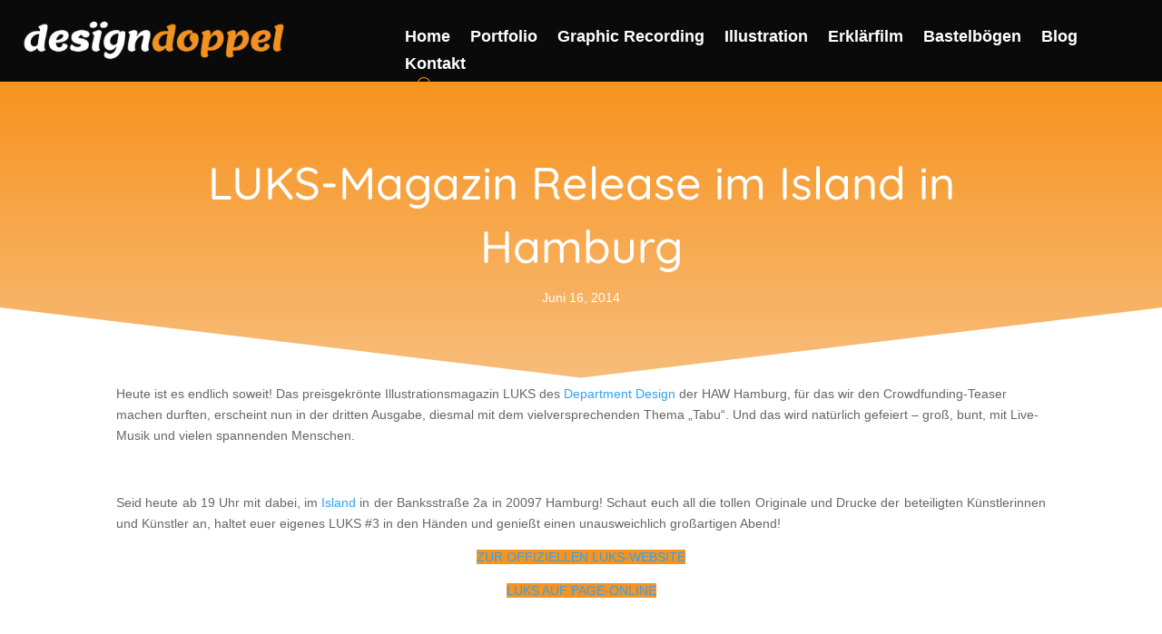

--- FILE ---
content_type: text/html; charset=UTF-8
request_url: https://www.designdoppel.de/luks-magazin-release-im-island/
body_size: 14092
content:
<!DOCTYPE html><html class=" optml_no_js " lang="de" prefix="og: https://ogp.me/ns#"><head><meta charset="UTF-8" /><meta http-equiv="X-UA-Compatible" content="IE=edge"><link rel="pingback" href="https://www.designdoppel.de/xmlrpc.php" /> <script defer src="[data-uri]"></script> <style id="et-divi-userfonts">@font-face{font-family:"Quicksand medium2";font-display:swap;src:url("https://www.designdoppel.de/wp-content/uploads/et-fonts/Quicksand-Medium-1.ttf") format("truetype")}@font-face{font-family:"Open Sans Regular";font-display:swap;src:url("https://www.designdoppel.de/wp-content/uploads/et-fonts/OpenSans-Regular.ttf") format("truetype")}</style><script defer src="data:text/javascript;base64,"></script> <link media="all" href="https://www.designdoppel.de/wp-content/cache/autoptimize/css/autoptimize_1760204d849b62e872def053fc21ad96.css" rel="stylesheet"><title>LUKS-Magazin Release im Island in Hamburg - Designdoppel - Graphic Recording, Illustration und Animation</title><meta name="robots" content="follow, index, max-snippet:-1, max-video-preview:-1, max-image-preview:large"/><link rel="canonical" href="https://www.designdoppel.de/luks-magazin-release-im-island/" /><meta property="og:locale" content="de_DE" /><meta property="og:type" content="article" /><meta property="og:title" content="LUKS-Magazin Release im Island in Hamburg - Designdoppel - Graphic Recording, Illustration und Animation" /><meta property="og:description" content="Heute ist es endlich soweit! Das preisgekrönte Illustrationsmagazin LUKS des Department Design der HAW Hamburg, für das wir den Crowdfunding-Teaser machen durften, erscheint nun in der dritten Ausgabe, diesmal mit dem vielversprechenden Thema &#8222;Tabu&#8220;. Und das wird natürlich gefeiert &#8211; groß, bunt, mit Live-Musik und vielen spannenden Menschen. &nbsp; Seid heute ab 19 Uhr mit dabei, im Island in der Banksstraße [&hellip;]" /><meta property="og:url" content="https://www.designdoppel.de/luks-magazin-release-im-island/" /><meta property="og:site_name" content="Designdoppel - Graphic Recording, Illustration und Animation" /><meta property="article:publisher" content="https://www.facebook.com/designdoppel/" /><meta property="article:section" content="News" /><meta property="og:updated_time" content="2023-05-09T15:53:09+02:00" /><meta property="og:image" content="https://ml5fk4wtltoc.i.optimole.com/cb:89uO.f4c/w:439/h:302/q:mauto/f:best/https://www.designdoppel.de/wp-content/uploads/2014/06/LUKS-Illustration-Magazin.png" /><meta property="og:image:secure_url" content="https://ml5fk4wtltoc.i.optimole.com/cb:89uO.f4c/w:439/h:302/q:mauto/f:best/https://www.designdoppel.de/wp-content/uploads/2014/06/LUKS-Illustration-Magazin.png" /><meta property="og:image:width" content="439" /><meta property="og:image:height" content="302" /><meta property="og:image:alt" content="LUKS Illustration Magazin LOGO" /><meta property="og:image:type" content="image/png" /><meta property="article:published_time" content="2014-06-16T19:01:01+02:00" /><meta property="article:modified_time" content="2023-05-09T15:53:09+02:00" /><meta name="twitter:card" content="summary_large_image" /><meta name="twitter:title" content="LUKS-Magazin Release im Island in Hamburg - Designdoppel - Graphic Recording, Illustration und Animation" /><meta name="twitter:description" content="Heute ist es endlich soweit! Das preisgekrönte Illustrationsmagazin LUKS des Department Design der HAW Hamburg, für das wir den Crowdfunding-Teaser machen durften, erscheint nun in der dritten Ausgabe, diesmal mit dem vielversprechenden Thema &#8222;Tabu&#8220;. Und das wird natürlich gefeiert &#8211; groß, bunt, mit Live-Musik und vielen spannenden Menschen. &nbsp; Seid heute ab 19 Uhr mit dabei, im Island in der Banksstraße [&hellip;]" /><meta name="twitter:image" content="https://ml5fk4wtltoc.i.optimole.com/cb:89uO.f4c/w:439/h:302/q:mauto/f:best/https://www.designdoppel.de/wp-content/uploads/2014/06/LUKS-Illustration-Magazin.png" /> <script type="application/ld+json" class="rank-math-schema">{"@context":"https://schema.org","@graph":[{"@type":["Person","Organization"],"@id":"https://www.designdoppel.de/#person","name":"Designdoppel","sameAs":["https://www.facebook.com/designdoppel/"],"logo":{"@type":"ImageObject","@id":"https://www.designdoppel.de/#logo","url":"https://ml5fk4wtltoc.i.optimole.com/cb:89uO.f4c/w:auto/h:auto/q:mauto/f:best/https://www.designdoppel.de/wp-content/uploads/2016/09/cropped-favicon-3.png","contentUrl":"https://ml5fk4wtltoc.i.optimole.com/cb:89uO.f4c/w:auto/h:auto/q:mauto/f:best/https://www.designdoppel.de/wp-content/uploads/2016/09/cropped-favicon-3.png","caption":"Designdoppel - Graphic Recording, Illustration und Animation","inLanguage":"de","width":"512","height":"512"},"image":{"@type":"ImageObject","@id":"https://www.designdoppel.de/#logo","url":"https://ml5fk4wtltoc.i.optimole.com/cb:89uO.f4c/w:auto/h:auto/q:mauto/f:best/https://www.designdoppel.de/wp-content/uploads/2016/09/cropped-favicon-3.png","contentUrl":"https://ml5fk4wtltoc.i.optimole.com/cb:89uO.f4c/w:auto/h:auto/q:mauto/f:best/https://www.designdoppel.de/wp-content/uploads/2016/09/cropped-favicon-3.png","caption":"Designdoppel - Graphic Recording, Illustration und Animation","inLanguage":"de","width":"512","height":"512"}},{"@type":"WebSite","@id":"https://www.designdoppel.de/#website","url":"https://www.designdoppel.de","name":"Designdoppel - Graphic Recording, Illustration und Animation","alternateName":"Designdoppel","publisher":{"@id":"https://www.designdoppel.de/#person"},"inLanguage":"de"},{"@type":"ImageObject","@id":"https://ml5fk4wtltoc.i.optimole.com/cb:89uO.f4c/w:auto/h:auto/q:mauto/f:best/https://www.designdoppel.de/wp-content/uploads/2014/06/LUKS-Illustration-Magazin.png","url":"https://ml5fk4wtltoc.i.optimole.com/cb:89uO.f4c/w:auto/h:auto/q:mauto/f:best/https://www.designdoppel.de/wp-content/uploads/2014/06/LUKS-Illustration-Magazin.png","width":"200","height":"200","inLanguage":"de"},{"@type":"WebPage","@id":"https://www.designdoppel.de/luks-magazin-release-im-island/#webpage","url":"https://www.designdoppel.de/luks-magazin-release-im-island/","name":"LUKS-Magazin Release im Island in Hamburg - Designdoppel - Graphic Recording, Illustration und Animation","datePublished":"2014-06-16T19:01:01+02:00","dateModified":"2023-05-09T15:53:09+02:00","isPartOf":{"@id":"https://www.designdoppel.de/#website"},"primaryImageOfPage":{"@id":"https://ml5fk4wtltoc.i.optimole.com/cb:89uO.f4c/w:auto/h:auto/q:mauto/f:best/https://www.designdoppel.de/wp-content/uploads/2014/06/LUKS-Illustration-Magazin.png"},"inLanguage":"de"},{"@type":"Person","@id":"https://www.designdoppel.de/author/designdoppel/","name":"Anna und Renate","url":"https://www.designdoppel.de/author/designdoppel/","image":{"@type":"ImageObject","@id":"https://secure.gravatar.com/avatar/440ceb54219298a0276524b450706371f0ed4a6de1a980574d2c74c5e2ba98a0?s=96&amp;d=mm&amp;r=g","url":"https://secure.gravatar.com/avatar/440ceb54219298a0276524b450706371f0ed4a6de1a980574d2c74c5e2ba98a0?s=96&amp;d=mm&amp;r=g","caption":"Anna und Renate","inLanguage":"de"}},{"@type":"BlogPosting","headline":"LUKS-Magazin Release im Island in Hamburg - Designdoppel - Graphic Recording, Illustration und Animation","datePublished":"2014-06-16T19:01:01+02:00","dateModified":"2023-05-09T15:53:09+02:00","author":{"@id":"https://www.designdoppel.de/author/designdoppel/","name":"Anna und Renate"},"publisher":{"@id":"https://www.designdoppel.de/#person"},"description":"Heute ist es endlich soweit! Das preisgekr\u00f6nte Illustrationsmagazin LUKS des\u00a0Department Design\u00a0der HAW Hamburg, f\u00fcr das wir den Crowdfunding-Teaser machen durften, erscheint nun in der dritten Ausgabe, diesmal mit dem vielversprechenden Thema \"Tabu\". Und das wird nat\u00fcrlich gefeiert - gro\u00df, bunt, mit Live-Musik und vielen spannenden Menschen.","name":"LUKS-Magazin Release im Island in Hamburg - Designdoppel - Graphic Recording, Illustration und Animation","@id":"https://www.designdoppel.de/luks-magazin-release-im-island/#richSnippet","isPartOf":{"@id":"https://www.designdoppel.de/luks-magazin-release-im-island/#webpage"},"image":{"@id":"https://ml5fk4wtltoc.i.optimole.com/cb:89uO.f4c/w:auto/h:auto/q:mauto/f:best/https://www.designdoppel.de/wp-content/uploads/2014/06/LUKS-Illustration-Magazin.png"},"inLanguage":"de","mainEntityOfPage":{"@id":"https://www.designdoppel.de/luks-magazin-release-im-island/#webpage"}}]}</script> <link rel='dns-prefetch' href='//www.googletagmanager.com' /><link rel='dns-prefetch' href='//ml5fk4wtltoc.i.optimole.com' /><link rel='preconnect' href='https://ml5fk4wtltoc.i.optimole.com' /><link rel="alternate" type="application/rss+xml" title="Designdoppel - Graphic Recording, Illustration und Animation &raquo; Feed" href="https://www.designdoppel.de/feed/" /><link rel="alternate" type="application/rss+xml" title="Designdoppel - Graphic Recording, Illustration und Animation &raquo; Kommentar-Feed" href="https://www.designdoppel.de/comments/feed/" /><link rel="alternate" title="oEmbed (JSON)" type="application/json+oembed" href="https://www.designdoppel.de/wp-json/oembed/1.0/embed?url=https%3A%2F%2Fwww.designdoppel.de%2Fluks-magazin-release-im-island%2F" /><link rel="alternate" title="oEmbed (XML)" type="text/xml+oembed" href="https://www.designdoppel.de/wp-json/oembed/1.0/embed?url=https%3A%2F%2Fwww.designdoppel.de%2Fluks-magazin-release-im-island%2F&#038;format=xml" /><meta content="Divi Child-Theme v.1.0.0" name="generator"/><link rel='stylesheet' id='borlabs-cookie-custom-css' href='https://www.designdoppel.de/wp-content/cache/autoptimize/css/autoptimize_single_7a4e32eff89910c6088959f908909635.css?ver=3.3.23-41' type='text/css' media='all' /> <script defer type="text/javascript" src="https://www.designdoppel.de/wp-includes/js/jquery/jquery.min.js?ver=3.7.1" id="jquery-core-js"></script> <script defer type="text/javascript" src="https://www.designdoppel.de/wp-includes/js/jquery/jquery-migrate.min.js?ver=3.4.1" id="jquery-migrate-js"></script> <script defer type="text/javascript" src="https://www.designdoppel.de/wp-includes/js/dist/hooks.min.js?ver=dd5603f07f9220ed27f1" id="wp-hooks-js"></script> <script defer type="text/javascript" src="https://www.designdoppel.de/wp-includes/js/dist/i18n.min.js?ver=c26c3dc7bed366793375" id="wp-i18n-js"></script> <script defer id="wp-i18n-js-after" src="[data-uri]"></script> <script defer id="mwl-build-js-js-extra" src="[data-uri]"></script> <script defer type="text/javascript" src="https://www.designdoppel.de/wp-content/cache/autoptimize/js/autoptimize_single_22bb04d63c435cfbf5cb1ea6f54db40b.js?ver=1767624348" id="mwl-build-js-js"></script> <script defer data-no-optimize="1" data-no-minify="1" data-cfasync="false" type="text/javascript" src="https://www.designdoppel.de/wp-content/cache/autoptimize/js/autoptimize_single_0260630df58a416f47a0734ce1985c6a.js?ver=3.3.23-47" id="borlabs-cookie-config-js"></script> <script defer data-no-optimize="1" data-no-minify="1" data-cfasync="false" type="text/javascript" src="https://www.designdoppel.de/wp-content/plugins/borlabs-cookie/assets/javascript/borlabs-cookie-prioritize.min.js?ver=3.3.23" id="borlabs-cookie-prioritize-js"></script> <script defer id="optml-print-js-after" src="[data-uri]"></script> 
 <script defer type="text/javascript" src="https://www.googletagmanager.com/gtag/js?id=GT-5TCS77Q" id="google_gtagjs-js"></script> <script defer id="google_gtagjs-js-after" src="[data-uri]"></script> <link rel="https://api.w.org/" href="https://www.designdoppel.de/wp-json/" /><link rel="alternate" title="JSON" type="application/json" href="https://www.designdoppel.de/wp-json/wp/v2/posts/251" /><link rel="EditURI" type="application/rsd+xml" title="RSD" href="https://www.designdoppel.de/xmlrpc.php?rsd" /><meta name="generator" content="Site Kit by Google 1.170.0" /><meta name="viewport" content="width=device-width, initial-scale=1.0, maximum-scale=4.0, user-scalable=1" /><script defer src="[data-uri]"></script> <meta http-equiv="Accept-CH" content="Viewport-Width" /> <script defer src="[data-uri]"></script><script defer src="[data-uri]"></script> <link rel="icon" href="https://ml5fk4wtltoc.i.optimole.com/cb:89uO.f4c/w:32/h:32/q:mauto/f:best/https://www.designdoppel.de/wp-content/uploads/2016/09/cropped-favicon-3.png" sizes="32x32" /><link rel="icon" href="https://ml5fk4wtltoc.i.optimole.com/cb:89uO.f4c/w:192/h:192/q:mauto/f:best/https://www.designdoppel.de/wp-content/uploads/2016/09/cropped-favicon-3.png" sizes="192x192" /><link rel="apple-touch-icon" href="https://ml5fk4wtltoc.i.optimole.com/cb:89uO.f4c/w:180/h:180/q:mauto/f:best/https://www.designdoppel.de/wp-content/uploads/2016/09/cropped-favicon-3.png" /><meta name="msapplication-TileImage" content="https://ml5fk4wtltoc.i.optimole.com/cb:89uO.f4c/w:270/h:270/q:mauto/f:best/https://www.designdoppel.de/wp-content/uploads/2016/09/cropped-favicon-3.png" /></head><body data-rsssl=1 class="wp-singular post-template-default single single-post postid-251 single-format-standard custom-background wp-theme-Divi wp-child-theme-Divi-child et-tb-has-template et-tb-has-header et-tb-has-body et-tb-has-footer et_pb_button_helper_class et_cover_background et_pb_gutter osx et_pb_gutters3 et_divi_theme et-db"><div id="page-container"><div id="et-boc" class="et-boc"><header class="et-l et-l--header"><div class="et_builder_inner_content et_pb_gutters3"><div class="et_pb_section et_pb_section_0_tb_header et_pb_sticky_module et_pb_with_background et_section_regular et_pb_section--with-menu" ><div class="et_pb_row et_pb_row_0_tb_header et_pb_equal_columns et_pb_gutters2 et_pb_row--with-menu"><div class="et_pb_column et_pb_column_1_3 et_pb_column_0_tb_header  et_pb_css_mix_blend_mode_passthrough"><div class="et_pb_module et_pb_image et_pb_image_0_tb_header"> <a href="https://www.designdoppel.de/"><span class="et_pb_image_wrap "><img data-opt-id=2139614133  fetchpriority="high" decoding="async" width="450" height="73" src="https://ml5fk4wtltoc.i.optimole.com/cb:89uO.f4c/w:450/h:73/q:mauto/f:best/https://www.designdoppel.de/wp-content/uploads/2015/02/Designdoppel-LOGO_website-e1518691822578.png" alt="Designdoppel LOGO website" title="Designdoppel LOGO website" srcset="https://ml5fk4wtltoc.i.optimole.com/cb:89uO.f4c/w:450/h:73/q:mauto/f:best/https://www.designdoppel.de/wp-content/uploads/2015/02/Designdoppel-LOGO_website-e1518691822578.png 450w, https://ml5fk4wtltoc.i.optimole.com/cb:89uO.f4c/w:450/h:73/q:mauto/f:best/dpr:2/https://www.designdoppel.de/wp-content/uploads/2015/02/Designdoppel-LOGO_website-e1518691822578.png 2x" sizes="(max-width: 450px) 100vw, 450px" class="wp-image-76" /></span></a></div></div><div class="et_pb_column et_pb_column_2_3 et_pb_column_1_tb_header  et_pb_css_mix_blend_mode_passthrough et-last-child et_pb_column--with-menu"><div class="et_pb_module et_pb_menu et_pb_menu_0_tb_header et_pb_bg_layout_light  et_pb_text_align_left et_dropdown_animation_fade et_pb_menu--without-logo et_pb_menu--style-left_aligned"><div class="et_pb_menu_inner_container clearfix"><div class="et_pb_menu__wrap"><div class="et_pb_menu__menu"><nav class="et-menu-nav"><ul id="menu-home" class="et-menu nav downwards"><li class="et_pb_menu_page_id-home menu-item menu-item-type-post_type menu-item-object-page menu-item-home menu-item-1260"><a href="https://www.designdoppel.de/" title="Designdoppel &#8211; Graphic Recording, Illustration, Animation">Home</a></li><li class="et_pb_menu_page_id-31 menu-item menu-item-type-post_type menu-item-object-page menu-item-4614"><a href="https://www.designdoppel.de/portfolio/">Portfolio</a></li><li class="et_pb_menu_page_id-764 menu-item menu-item-type-post_type menu-item-object-page menu-item-939"><a href="https://www.designdoppel.de/graphic_recording/" title="Graphic Recording aus Hamburg">Graphic Recording</a></li><li class="et_pb_menu_page_id-3162 menu-item menu-item-type-post_type menu-item-object-page menu-item-3167"><a href="https://www.designdoppel.de/illustrationen/" title="Illustrationen und Visualisierungen">Illustration</a></li><li class="et_pb_menu_page_id-2780 menu-item menu-item-type-post_type menu-item-object-page menu-item-2902"><a href="https://www.designdoppel.de/erklaerfilm/">Erklärfilm</a></li><li class="et_pb_menu_page_id-5215 menu-item menu-item-type-post_type menu-item-object-page menu-item-5360"><a href="https://www.designdoppel.de/individuelle-bastelboegen/">Bastelbögen</a></li><li class="et_pb_menu_page_id-4770 menu-item menu-item-type-post_type menu-item-object-page menu-item-4781"><a href="https://www.designdoppel.de/blog/">Blog</a></li><li class="et_pb_menu_page_id-14 menu-item menu-item-type-post_type menu-item-object-page menu-item-36"><a href="https://www.designdoppel.de/kontakt/">Kontakt</a></li></ul></nav></div> <button type="button" class="et_pb_menu__icon et_pb_menu__search-button"></button><div class="et_mobile_nav_menu"><div class="mobile_nav closed"> <span class="mobile_menu_bar"></span></div></div></div><div class="et_pb_menu__search-container et_pb_menu__search-container--disabled"><div class="et_pb_menu__search"><form role="search" method="get" class="et_pb_menu__search-form" action="https://www.designdoppel.de/"> <input type="search" class="et_pb_menu__search-input" placeholder="Suche …" name="s" title="Suchen nach:" /></form> <button type="button" class="et_pb_menu__icon et_pb_menu__close-search-button"></button></div></div></div></div></div></div></div></div></header><div id="et-main-area"><div id="main-content"><div class="et-l et-l--body"><div class="et_builder_inner_content et_pb_gutters3"><div class="et_pb_section et_pb_section_0_tb_body et_section_regular section_has_divider et_pb_bottom_divider" ><div class="et_pb_row et_pb_row_0_tb_body"><div class="et_pb_column et_pb_column_4_4 et_pb_column_0_tb_body  et_pb_css_mix_blend_mode_passthrough et-last-child"><div class="et_pb_module et_pb_post_title et_pb_post_title_0_tb_body et_pb_bg_layout_light  et_pb_text_align_left"   ><div class="et_pb_title_container"><h1 class="entry-title">LUKS-Magazin Release im Island in Hamburg</h1><p class="et_pb_title_meta_container"><span class="published">Juni 16, 2014</span></p></div></div></div></div><div class="et_pb_bottom_inside_divider et-no-transition"></div></div><div class="et_pb_section et_pb_section_1_tb_body et_section_regular" ><div class="et_pb_row et_pb_row_1_tb_body"><div class="et_pb_column et_pb_column_4_4 et_pb_column_1_tb_body  et_pb_css_mix_blend_mode_passthrough et-last-child"><div class="et_pb_module et_pb_post_content et_pb_post_content_0_tb_body"><p><span style="text-align: justify;">Heute ist es endlich soweit! Das preisgekrönte Illustrationsmagazin LUKS des </span><a class="nonblock" style="text-align: justify;" href="http://www.design.haw-hamburg.de/" target="_blank" rel="noopener">Department Design</a><span style="text-align: justify;"> der HAW Hamburg, für das wir den Crowdfunding-Teaser machen durften, erscheint nun in der dritten Ausgabe, diesmal mit dem vielversprechenden Thema &#8222;Tabu&#8220;. Und das wird natürlich gefeiert &#8211; groß, bunt, mit Live-Musik und vielen spannenden Menschen.</span></p><div class="cols-wrapper cols-2"><div class="col"><p>&nbsp;</p><p style="text-align: justify;">Seid heute ab <span id="u2043-8">19 Uhr </span>mit dabei, im <a class="nonblock" href="http://www.mynewisland.com/" target="_blank" rel="noopener"><span id="u2043-10">Island</span></a><span id="u2043-12"> in der Banksstraße 2a in 20097 Hamburg!</span> Schaut euch all die tollen Originale und Drucke der beteiligten Künstlerinnen und Künstler an, haltet euer eigenes LUKS #3 in den Händen und genießt einen unausweichlich großartigen Abend!</p><p style="text-align: center;"><a class="button" style="background-color: #f7931e;" href="http://www.luksmagazin.de" target="_blank" rel="noopener">ZUR OFFIZIELLEN LUKS-WEBSITE</a></p><p style="text-align: center;"><a class="button" style="background-color: #f7931e;" href="http://www.page-online.de/emag/szene/artikel/illustrations-magazin-luks-geht-in-die-dritte-runde" target="_blank" rel="noopener">LUKS AUF PAGE-ONLINE</a></p><p>&nbsp;</p></div><div class="col nomargin"><p> <img data-opt-id=763768954  fetchpriority="high" decoding="async" class="aligncenter wp-image-517 size-full" src="https://ml5fk4wtltoc.i.optimole.com/cb:89uO.f4c/w:439/h:302/q:mauto/f:best/https://www.designdoppel.de/wp-content/uploads/2014/06/LUKS-Illustration-Magazin.png" alt="LUKS Illustration Magazin LOGO" width="439" height="302" srcset="https://ml5fk4wtltoc.i.optimole.com/cb:89uO.f4c/w:439/h:302/q:mauto/f:best/https://www.designdoppel.de/wp-content/uploads/2014/06/LUKS-Illustration-Magazin.png 439w, https://ml5fk4wtltoc.i.optimole.com/cb:89uO.f4c/w:300/h:206/q:mauto/f:best/https://www.designdoppel.de/wp-content/uploads/2014/06/LUKS-Illustration-Magazin.png 300w, https://ml5fk4wtltoc.i.optimole.com/cb:89uO.f4c/w:439/h:302/q:mauto/f:best/dpr:2/https://www.designdoppel.de/wp-content/uploads/2014/06/LUKS-Illustration-Magazin.png 2x" sizes="(max-width: 439px) 100vw, 439px" /></p></div></div><p>&nbsp;</p><p>&nbsp;</p></div></div></div></div></div></div></div><footer class="et-l et-l--footer"><div class="et_builder_inner_content et_pb_gutters3"><div class="et_pb_section et_pb_section_0_tb_footer et_pb_with_background et_section_regular" ><div class="et_pb_row et_pb_row_0_tb_footer"><div class="et_pb_column et_pb_column_1_3 et_pb_column_0_tb_footer  et_pb_css_mix_blend_mode_passthrough"><div class="et_pb_module et_pb_text et_pb_text_0_tb_footer et_clickable  et_pb_text_align_center et_pb_bg_layout_light"><div class="et_pb_text_inner">Impressum</div></div></div><div class="et_pb_column et_pb_column_1_3 et_pb_column_1_tb_footer  et_pb_css_mix_blend_mode_passthrough"><div class="et_pb_module et_pb_text et_pb_text_1_tb_footer et_clickable  et_pb_text_align_center et_pb_bg_layout_light"><div class="et_pb_text_inner">AGBs</div></div></div><div class="et_pb_column et_pb_column_1_3 et_pb_column_2_tb_footer  et_pb_css_mix_blend_mode_passthrough et-last-child"><div class="et_pb_module et_pb_text et_pb_text_2_tb_footer et_clickable  et_pb_text_align_center et_pb_bg_layout_light"><div class="et_pb_text_inner">Datenschutzerklärung</div></div></div></div></div></div></footer></div></div></div> <script type="speculationrules">{"prefetch":[{"source":"document","where":{"and":[{"href_matches":"/*"},{"not":{"href_matches":["/wp-*.php","/wp-admin/*","/wp-content/uploads/*","/wp-content/*","/wp-content/plugins/*","/wp-content/themes/Divi-child/*","/wp-content/themes/Divi/*","/*\\?(.+)"]}},{"not":{"selector_matches":"a[rel~=\"nofollow\"]"}},{"not":{"selector_matches":".no-prefetch, .no-prefetch a"}}]},"eagerness":"conservative"}]}</script> <script type="importmap" id="wp-importmap">{"imports":{"borlabs-cookie-core":"https://www.designdoppel.de/wp-content/plugins/borlabs-cookie/assets/javascript/borlabs-cookie.min.js?ver=3.3.23"}}</script> <script type="module" src="https://www.designdoppel.de/wp-content/plugins/borlabs-cookie/assets/javascript/borlabs-cookie.min.js?ver=3.3.23" id="borlabs-cookie-core-js-module" data-cfasync="false" data-no-minify="1" data-no-optimize="1"></script> <script type="module" src="https://www.designdoppel.de/wp-content/plugins/borlabs-cookie/assets/javascript/borlabs-cookie-legacy-backward-compatibility.min.js?ver=3.3.23" id="borlabs-cookie-legacy-backward-compatibility-js-module"></script> <script defer src="[data-uri]"></script> <script defer src="[data-uri]"></script> <div data-nosnippet data-borlabs-cookie-consent-required='true' id='BorlabsCookieBox'></div><div id='BorlabsCookieWidget' class='brlbs-cmpnt-container'></div><script defer src="data:text/javascript;base64,"></script><script defer type="text/javascript" src="https://www.designdoppel.de/wp-content/cache/autoptimize/js/autoptimize_single_88a6be9d65250bef59a48b7e4a7e8f68.js?ver=2.3.04" id="wpascript-js"></script> <script defer id="wpascript-js-after" src="[data-uri]"></script> <script defer id="divi-custom-script-js-extra" src="[data-uri]"></script> <script defer type="text/javascript" src="https://www.designdoppel.de/wp-content/themes/Divi/js/scripts.min.js?ver=4.27.5" id="divi-custom-script-js"></script> <script defer type="text/javascript" src="https://www.designdoppel.de/wp-content/cache/autoptimize/js/autoptimize_single_fa07f10043b891dacdb82f26fd2b42bc.js?ver=4.27.5" id="fitvids-js"></script> <script defer type="text/javascript" src="https://www.designdoppel.de/wp-content/cache/autoptimize/js/autoptimize_single_d71b75b2327258b1d01d50590c1f67ca.js?ver=4.27.5" id="et-core-common-js"></script> <script defer id="et-builder-modules-script-sticky-js-extra" src="[data-uri]"></script> <script defer type="text/javascript" src="https://www.designdoppel.de/wp-content/cache/autoptimize/js/autoptimize_single_1a5e9a29277c460748ad5b83984330ce.js?ver=4.27.5" id="et-builder-modules-script-sticky-js"></script> <style id="et-builder-module-design-tb-5489-tb-5361-tb-4513-251-cached-inline-styles">@font-face{font-family:"Quicksand medium2";font-display:swap;src:url("https://www.designdoppel.de/wp-content/uploads/et-fonts/Quicksand-Medium-1.ttf") format("truetype")}@font-face{font-family:"Open Sans Regular";font-display:swap;src:url("https://www.designdoppel.de/wp-content/uploads/et-fonts/OpenSans-Regular.ttf") format("truetype")}@font-face{font-family:"Quicksand medium2";font-display:swap;src:url("https://www.designdoppel.de/wp-content/uploads/et-fonts/Quicksand-Medium-1.ttf") format("truetype")}@font-face{font-family:"Open Sans Regular";font-display:swap;src:url("https://www.designdoppel.de/wp-content/uploads/et-fonts/OpenSans-Regular.ttf") format("truetype")}@font-face{font-family:"Quicksand medium2";font-display:swap;src:url("https://www.designdoppel.de/wp-content/uploads/et-fonts/Quicksand-Medium-1.ttf") format("truetype")}@font-face{font-family:"Open Sans Regular";font-display:swap;src:url("https://www.designdoppel.de/wp-content/uploads/et-fonts/OpenSans-Regular.ttf") format("truetype")}</style><style id="et-builder-module-design-tb-5489-tb-5361-tb-4513-deferred-251-cached-inline-styles">@font-face{font-family:"Quicksand medium2";font-display:swap;src:url("https://www.designdoppel.de/wp-content/uploads/et-fonts/Quicksand-Medium-1.ttf") format("truetype")}@font-face{font-family:"Open Sans Regular";font-display:swap;src:url("https://www.designdoppel.de/wp-content/uploads/et-fonts/OpenSans-Regular.ttf") format("truetype")}.et_pb_section_0_tb_header{height:90px;width:100%;align-items:center}.et_pb_section_0_tb_header.et_pb_section{padding-top:0;padding-right:20px;padding-bottom:0;padding-left:20px;background-color:#0a0a0a!important}.et_pb_row_0_tb_header.et_pb_row{margin-right:207px!important;margin-left:auto!important}.et_pb_row_0_tb_header,body #page-container .et-db #et-boc .et-l .et_pb_row_0_tb_header.et_pb_row,body.et_pb_pagebuilder_layout.single #page-container #et-boc .et-l .et_pb_row_0_tb_header.et_pb_row,body.et_pb_pagebuilder_layout.single.et_full_width_page #page-container #et-boc .et-l .et_pb_row_0_tb_header.et_pb_row{width:100%;max-width:2560px}.et_pb_row_0_tb_header{display:flex}.et_pb_image_0_tb_header{margin-top:-5px!important;max-width:300px;text-align:left;margin-left:0}.et_pb_menu_0_tb_header.et_pb_menu ul li a{font-weight:800;font-size:18px;color:#FFFFFF!important}.et_pb_menu_0_tb_header.et_pb_menu ul li.current-menu-item a,.et_pb_menu_0_tb_header.et_pb_menu .nav li ul.sub-menu li.current-menu-item a{color:#F7931E!important}.et_pb_menu_0_tb_header.et_pb_menu .nav li ul{background-color:#ffffff!important;border-color:#f9f9f9}.et_pb_menu_0_tb_header.et_pb_menu .et_mobile_menu{border-color:#f9f9f9}.et_pb_menu_0_tb_header.et_pb_menu .nav li ul.sub-menu a,.et_pb_menu_0_tb_header.et_pb_menu .et_mobile_menu a{color:#000000!important}.et_pb_menu_0_tb_header.et_pb_menu .et_mobile_menu,.et_pb_menu_0_tb_header.et_pb_menu .et_mobile_menu ul{background-color:#FFFFFF!important}.et_pb_menu_0_tb_header .et_pb_menu_inner_container>.et_pb_menu__logo-wrap,.et_pb_menu_0_tb_header .et_pb_menu__logo-slot{width:auto;max-width:100%}.et_pb_menu_0_tb_header .et_pb_menu_inner_container>.et_pb_menu__logo-wrap .et_pb_menu__logo img,.et_pb_menu_0_tb_header .et_pb_menu__logo-slot .et_pb_menu__logo-wrap img{height:auto;max-height:none}.et_pb_menu_0_tb_header .mobile_nav .mobile_menu_bar:before,.et_pb_menu_0_tb_header .et_pb_menu__icon.et_pb_menu__search-button,.et_pb_menu_0_tb_header .et_pb_menu__icon.et_pb_menu__close-search-button,.et_pb_menu_0_tb_header .et_pb_menu__icon.et_pb_menu__cart-button{color:#f7931e}.et_pb_image_0_tb_header.et_pb_module{margin-left:0!important;margin-right:auto!important}@media only screen and (min-width:981px){.et_pb_image_0_tb_header{width:300px}}@media only screen and (max-width:980px){.et_pb_image_0_tb_header{width:250px}.et_pb_image_0_tb_header .et_pb_image_wrap img{width:auto}}@media only screen and (max-width:767px){.et_pb_image_0_tb_header{width:220px}.et_pb_image_0_tb_header .et_pb_image_wrap img{width:auto}}@font-face{font-family:"Quicksand medium2";font-display:swap;src:url("https://www.designdoppel.de/wp-content/uploads/et-fonts/Quicksand-Medium-1.ttf") format("truetype")}@font-face{font-family:"Open Sans Regular";font-display:swap;src:url("https://www.designdoppel.de/wp-content/uploads/et-fonts/OpenSans-Regular.ttf") format("truetype")}div.et_pb_section.et_pb_section_0_tb_body{background-image:linear-gradient(180deg,#f7931e 0%,#f7bd7b 100%)!important}.et_pb_section_0_tb_body.section_has_divider.et_pb_bottom_divider .et_pb_bottom_inside_divider{background-image:url([data-uri]);background-size:100% 78px;bottom:0;height:78px;z-index:1;transform:scale(1,1)}.et_pb_post_title_0_tb_body .et_pb_title_container h1.entry-title,.et_pb_post_title_0_tb_body .et_pb_title_container h2.entry-title,.et_pb_post_title_0_tb_body .et_pb_title_container h3.entry-title,.et_pb_post_title_0_tb_body .et_pb_title_container h4.entry-title,.et_pb_post_title_0_tb_body .et_pb_title_container h5.entry-title,.et_pb_post_title_0_tb_body .et_pb_title_container h6.entry-title{font-family:'Quicksand medium2',Helvetica,Arial,Lucida,sans-serif;font-size:50px;color:#FFFFFF!important;line-height:1.4em;text-align:center}.et_pb_post_title_0_tb_body .et_pb_title_container .et_pb_title_meta_container,.et_pb_post_title_0_tb_body .et_pb_title_container .et_pb_title_meta_container a{font-family:'Quicksand-medium',sans-serif;font-weight:100;color:#FFFFFF!important;text-align:center}.et_pb_row_1_tb_body.et_pb_row{margin-top:-70px!important}.et_pb_post_content_0_tb_body h1{line-height:3em}.et_pb_post_content_0_tb_body h2{font-size:30px;line-height:1.8em}@media only screen and (max-width:980px){.et_pb_post_title_0_tb_body .et_pb_title_container h1.entry-title,.et_pb_post_title_0_tb_body .et_pb_title_container h2.entry-title,.et_pb_post_title_0_tb_body .et_pb_title_container h3.entry-title,.et_pb_post_title_0_tb_body .et_pb_title_container h4.entry-title,.et_pb_post_title_0_tb_body .et_pb_title_container h5.entry-title,.et_pb_post_title_0_tb_body .et_pb_title_container h6.entry-title{font-size:35px}.et_pb_row_1_tb_body.et_pb_row{margin-top:-70px!important}.et_pb_post_content_0_tb_body h2{font-size:26px}}@media only screen and (max-width:767px){.et_pb_post_title_0_tb_body .et_pb_title_container h1.entry-title,.et_pb_post_title_0_tb_body .et_pb_title_container h2.entry-title,.et_pb_post_title_0_tb_body .et_pb_title_container h3.entry-title,.et_pb_post_title_0_tb_body .et_pb_title_container h4.entry-title,.et_pb_post_title_0_tb_body .et_pb_title_container h5.entry-title,.et_pb_post_title_0_tb_body .et_pb_title_container h6.entry-title{font-size:35px}.et_pb_row_1_tb_body.et_pb_row{margin-top:-70px!important}.et_pb_post_content_0_tb_body h2{font-size:23px}}@font-face{font-family:"Quicksand medium2";font-display:swap;src:url("https://www.designdoppel.de/wp-content/uploads/et-fonts/Quicksand-Medium-1.ttf") format("truetype")}@font-face{font-family:"Open Sans Regular";font-display:swap;src:url("https://www.designdoppel.de/wp-content/uploads/et-fonts/OpenSans-Regular.ttf") format("truetype")}.et_pb_section_0_tb_footer.et_pb_section{padding-top:0;padding-bottom:0;margin-bottom:-110px;background-color:#666666!important}.et_pb_text_0_tb_footer.et_pb_text,.et_pb_text_1_tb_footer.et_pb_text,.et_pb_text_2_tb_footer.et_pb_text{color:#FFFFFF!important}.et_pb_text_0_tb_footer,.et_pb_text_1_tb_footer,.et_pb_text_2_tb_footer{font-family:'Quicksand-medium',sans-serif;font-size:15px}</style><template id="brlbs-cmpnt-cb-template-facebook-content-blocker"><div class="brlbs-cmpnt-container brlbs-cmpnt-content-blocker brlbs-cmpnt-with-individual-styles" data-borlabs-cookie-content-blocker-id="facebook-content-blocker" data-borlabs-cookie-content=""><div class="brlbs-cmpnt-cb-preset-b brlbs-cmpnt-cb-facebook"><div class="brlbs-cmpnt-cb-thumbnail" style="background-image: url('https://ml5fk4wtltoc.i.optimole.com/cb:89uO.f4c/w:auto/h:auto/q:mauto/f:best/https://www.designdoppel.de/wp-content/uploads/borlabs-cookie/1/cb-facebook-main.png')"></div><div class="brlbs-cmpnt-cb-main"><div class="brlbs-cmpnt-cb-content"><p class="brlbs-cmpnt-cb-description">Sie sehen gerade einen Platzhalterinhalt von <strong>Facebook</strong>. Um auf den eigentlichen Inhalt zuzugreifen, klicken Sie auf die Schaltfläche unten. Bitte beachten Sie, dass dabei Daten an Drittanbieter weitergegeben werden.</p> <a class="brlbs-cmpnt-cb-provider-toggle" href="#" data-borlabs-cookie-show-provider-information role="button">Mehr Informationen</a></div><div class="brlbs-cmpnt-cb-buttons"> <a class="brlbs-cmpnt-cb-btn" href="#" data-borlabs-cookie-unblock role="button">Inhalt entsperren</a> <a class="brlbs-cmpnt-cb-btn" href="#" data-borlabs-cookie-accept-service role="button" style="display: inherit">Erforderlichen Service akzeptieren und Inhalte entsperren</a></div></div></div></div> </template> <script defer src="[data-uri]"></script><template id="brlbs-cmpnt-cb-template-instagram"><div class="brlbs-cmpnt-container brlbs-cmpnt-content-blocker brlbs-cmpnt-with-individual-styles" data-borlabs-cookie-content-blocker-id="instagram" data-borlabs-cookie-content=""><div class="brlbs-cmpnt-cb-preset-b brlbs-cmpnt-cb-instagram"><div class="brlbs-cmpnt-cb-thumbnail" style="background-image: url('https://ml5fk4wtltoc.i.optimole.com/cb:89uO.f4c/w:auto/h:auto/q:mauto/f:best/https://www.designdoppel.de/wp-content/uploads/borlabs-cookie/1/cb-instagram-main.png')"></div><div class="brlbs-cmpnt-cb-main"><div class="brlbs-cmpnt-cb-content"><p class="brlbs-cmpnt-cb-description">Sie sehen gerade einen Platzhalterinhalt von <strong>Instagram</strong>. Um auf den eigentlichen Inhalt zuzugreifen, klicken Sie auf die Schaltfläche unten. Bitte beachten Sie, dass dabei Daten an Drittanbieter weitergegeben werden.</p> <a class="brlbs-cmpnt-cb-provider-toggle" href="#" data-borlabs-cookie-show-provider-information role="button">Mehr Informationen</a></div><div class="brlbs-cmpnt-cb-buttons"> <a class="brlbs-cmpnt-cb-btn" href="#" data-borlabs-cookie-unblock role="button">Inhalt entsperren</a> <a class="brlbs-cmpnt-cb-btn" href="#" data-borlabs-cookie-accept-service role="button" style="display: inherit">Erforderlichen Service akzeptieren und Inhalte entsperren</a></div></div></div></div> </template> <script defer src="[data-uri]"></script><template id="brlbs-cmpnt-cb-template-x-alias-twitter-content-blocker"><div class="brlbs-cmpnt-container brlbs-cmpnt-content-blocker brlbs-cmpnt-with-individual-styles" data-borlabs-cookie-content-blocker-id="x-alias-twitter-content-blocker" data-borlabs-cookie-content=""><div class="brlbs-cmpnt-cb-preset-b brlbs-cmpnt-cb-x"><div class="brlbs-cmpnt-cb-thumbnail" style="background-image: url('https://ml5fk4wtltoc.i.optimole.com/cb:89uO.f4c/w:auto/h:auto/q:mauto/f:best/https://www.designdoppel.de/wp-content/uploads/borlabs-cookie/1/cb-twitter-main.png')"></div><div class="brlbs-cmpnt-cb-main"><div class="brlbs-cmpnt-cb-content"><p class="brlbs-cmpnt-cb-description">Sie sehen gerade einen Platzhalterinhalt von <strong>X</strong>. Um auf den eigentlichen Inhalt zuzugreifen, klicken Sie auf die Schaltfläche unten. Bitte beachten Sie, dass dabei Daten an Drittanbieter weitergegeben werden.</p> <a class="brlbs-cmpnt-cb-provider-toggle" href="#" data-borlabs-cookie-show-provider-information role="button">Mehr Informationen</a></div><div class="brlbs-cmpnt-cb-buttons"> <a class="brlbs-cmpnt-cb-btn" href="#" data-borlabs-cookie-unblock role="button">Inhalt entsperren</a> <a class="brlbs-cmpnt-cb-btn" href="#" data-borlabs-cookie-accept-service role="button" style="display: inherit">Erforderlichen Service akzeptieren und Inhalte entsperren</a></div></div></div></div> </template> <script defer src="[data-uri]"></script> </body></html>

--- FILE ---
content_type: text/javascript
request_url: https://www.designdoppel.de/wp-content/cache/autoptimize/js/autoptimize_single_22bb04d63c435cfbf5cb1ea6f54db40b.js?ver=1767624348
body_size: 31075
content:
(()=>{"use strict";var e,t,n={585:(e,t,n)=>{n.d(t,{A:()=>s});var i=n(623),r=n.n(i),o=n(696),a=n.n(o)()(r());a.push([e.id,".pswp__dynamic-caption {\n  color: #fff;\n  position: absolute;\n  width: 100%;\n  left: 0;\n  top: 0;\n  transition: opacity 120ms linear !important; /* override default */\n}\n\n.pswp-caption-content {\n  display: none;\n}\n\n.pswp__dynamic-caption a {\n  color: #fff;\n}\n\n.pswp__dynamic-caption--faded {\n  opacity: 0 !important;\n}\n\n.pswp__dynamic-caption--aside {\n  width: auto;\n  max-width: 300px;\n  padding: 20px 15px 20px 20px;\n  margin-top: 70px;\n}\n\n.pswp__dynamic-caption--below {\n  width: auto;\n  max-width: 700px;\n  padding: 15px 0 0;\n}\n\n.pswp__dynamic-caption--on-hor-edge {\n  padding-left: 15px;\n  padding-right: 15px;\n}\n\n.pswp__dynamic-caption--mobile {\n  width: 100%;\n  background: rgba(0,0,0,0.5);\n  padding: 10px 15px;\n\n  right: 0;\n  bottom: 0;\n\n  /* override styles that were set via JS.\n    as they interfere with size measurement */\n  top: auto !important; \n  left: 0 !important;\n}",""]);const s=a},696:e=>{e.exports=function(e){var t=[];return t.toString=function(){return this.map((function(t){var n="",i=void 0!==t[5];return t[4]&&(n+="@supports (".concat(t[4],") {")),t[2]&&(n+="@media ".concat(t[2]," {")),i&&(n+="@layer".concat(t[5].length>0?" ".concat(t[5]):""," {")),n+=e(t),i&&(n+="}"),t[2]&&(n+="}"),t[4]&&(n+="}"),n})).join("")},t.i=function(e,n,i,r,o){"string"==typeof e&&(e=[[null,e,void 0]]);var a={};if(i)for(var s=0;s<this.length;s++){var l=this[s][0];null!=l&&(a[l]=!0)}for(var c=0;c<e.length;c++){var u=[].concat(e[c]);i&&a[u[0]]||(void 0!==o&&(void 0===u[5]||(u[1]="@layer".concat(u[5].length>0?" ".concat(u[5]):""," {").concat(u[1],"}")),u[5]=o),n&&(u[2]?(u[1]="@media ".concat(u[2]," {").concat(u[1],"}"),u[2]=n):u[2]=n),r&&(u[4]?(u[1]="@supports (".concat(u[4],") {").concat(u[1],"}"),u[4]=r):u[4]="".concat(r)),t.push(u))}},t}},623:e=>{e.exports=function(e){return e[1]}},316:e=>{var t=[];function n(e){for(var n=-1,i=0;i<t.length;i++)if(t[i].identifier===e){n=i;break}return n}function i(e,i){for(var o={},a=[],s=0;s<e.length;s++){var l=e[s],c=i.base?l[0]+i.base:l[0],u=o[c]||0,d="".concat(c," ").concat(u);o[c]=u+1;var p=n(d),h={css:l[1],media:l[2],sourceMap:l[3],supports:l[4],layer:l[5]};if(-1!==p)t[p].references++,t[p].updater(h);else{var f=r(h,i);i.byIndex=s,t.splice(s,0,{identifier:d,updater:f,references:1})}a.push(d)}return a}function r(e,t){var n=t.domAPI(t);n.update(e);return function(t){if(t){if(t.css===e.css&&t.media===e.media&&t.sourceMap===e.sourceMap&&t.supports===e.supports&&t.layer===e.layer)return;n.update(e=t)}else n.remove()}}e.exports=function(e,r){var o=i(e=e||[],r=r||{});return function(e){e=e||[];for(var a=0;a<o.length;a++){var s=n(o[a]);t[s].references--}for(var l=i(e,r),c=0;c<o.length;c++){var u=n(o[c]);0===t[u].references&&(t[u].updater(),t.splice(u,1))}o=l}}},231:e=>{var t={};e.exports=function(e,n){var i=function(e){if(void 0===t[e]){var n=document.querySelector(e);if(window.HTMLIFrameElement&&n instanceof window.HTMLIFrameElement)try{n=n.contentDocument.head}catch(e){n=null}t[e]=n}return t[e]}(e);if(!i)throw new Error("Couldn't find a style target. This probably means that the value for the 'insert' parameter is invalid.");i.appendChild(n)}},584:e=>{e.exports=function(e){var t=document.createElement("style");return e.setAttributes(t,e.attributes),e.insert(t,e.options),t}},260:(e,t,n)=>{e.exports=function(e){var t=n.nc;t&&e.setAttribute("nonce",t)}},525:e=>{e.exports=function(e){if("undefined"==typeof document)return{update:function(){},remove:function(){}};var t=e.insertStyleElement(e);return{update:function(n){!function(e,t,n){var i="";n.supports&&(i+="@supports (".concat(n.supports,") {")),n.media&&(i+="@media ".concat(n.media," {"));var r=void 0!==n.layer;r&&(i+="@layer".concat(n.layer.length>0?" ".concat(n.layer):""," {")),i+=n.css,r&&(i+="}"),n.media&&(i+="}"),n.supports&&(i+="}");var o=n.sourceMap;o&&"undefined"!=typeof btoa&&(i+="\n/*# sourceMappingURL=data:application/json;base64,".concat(btoa(unescape(encodeURIComponent(JSON.stringify(o))))," */")),t.styleTagTransform(i,e,t.options)}(t,e,n)},remove:function(){!function(e){if(null===e.parentNode)return!1;e.parentNode.removeChild(e)}(t)}}}},117:e=>{e.exports=function(e,t){if(t.styleSheet)t.styleSheet.cssText=e;else{for(;t.firstChild;)t.removeChild(t.firstChild);t.appendChild(document.createTextNode(e))}}}},i={};function r(e){var t=i[e];if(void 0!==t)return t.exports;var o=i[e]={id:e,exports:{}};return n[e](o,o.exports,r),o.exports}r.m=n,r.n=e=>{var t=e&&e.__esModule?()=>e.default:()=>e;return r.d(t,{a:t}),t},r.d=(e,t)=>{for(var n in t)r.o(t,n)&&!r.o(e,n)&&Object.defineProperty(e,n,{enumerable:!0,get:t[n]})},r.f={},r.e=e=>Promise.all(Object.keys(r.f).reduce(((t,n)=>(r.f[n](e,t),t)),[])),r.u=e=>"lightbox-"+{641:"photoswipe",683:"photoswipe-css"}[e]+".js",r.g=function(){if("object"==typeof globalThis)return globalThis;try{return this||new Function("return this")()}catch(e){if("object"==typeof window)return window}}(),r.o=(e,t)=>Object.prototype.hasOwnProperty.call(e,t),e={},t="meow-lightbox:",r.l=(n,i,o,a)=>{if(e[n])e[n].push(i);else{var s,l;if(void 0!==o)for(var c=document.getElementsByTagName("script"),u=0;u<c.length;u++){var d=c[u];if(d.getAttribute("src")==n||d.getAttribute("data-webpack")==t+o){s=d;break}}s||(l=!0,(s=document.createElement("script")).charset="utf-8",s.timeout=120,r.nc&&s.setAttribute("nonce",r.nc),s.setAttribute("data-webpack",t+o),s.src=n),e[n]=[i];var p=(t,i)=>{s.onerror=s.onload=null,clearTimeout(h);var r=e[n];if(delete e[n],s.parentNode&&s.parentNode.removeChild(s),r&&r.forEach((e=>e(i))),t)return t(i)},h=setTimeout(p.bind(null,void 0,{type:"timeout",target:s}),12e4);s.onerror=p.bind(null,s.onerror),s.onload=p.bind(null,s.onload),l&&document.head.appendChild(s)}},r.r=e=>{"undefined"!=typeof Symbol&&Symbol.toStringTag&&Object.defineProperty(e,Symbol.toStringTag,{value:"Module"}),Object.defineProperty(e,"__esModule",{value:!0})},(()=>{var e;r.g.importScripts&&(e=r.g.location+"");var t=r.g.document;if(!e&&t&&(t.currentScript&&(e=t.currentScript.src),!e)){var n=t.getElementsByTagName("script");if(n.length)for(var i=n.length-1;i>-1&&(!e||!/^http(s?):/.test(e));)e=n[i--].src}if(!e)throw new Error("Automatic publicPath is not supported in this browser");e=e.replace(/#.*$/,"").replace(/\?.*$/,"").replace(/\/[^\/]+$/,"/"),r.p=e})(),(()=>{var e={792:0};r.f.j=(t,n)=>{var i=r.o(e,t)?e[t]:void 0;if(0!==i)if(i)n.push(i[2]);else{var o=new Promise(((n,r)=>i=e[t]=[n,r]));n.push(i[2]=o);var a=r.p+r.u(t),s=new Error;r.l(a,(n=>{if(r.o(e,t)&&(0!==(i=e[t])&&(e[t]=void 0),i)){var o=n&&("load"===n.type?"missing":n.type),a=n&&n.target&&n.target.src;s.message="Loading chunk "+t+" failed.\n("+o+": "+a+")",s.name="ChunkLoadError",s.type=o,s.request=a,i[1](s)}}),"chunk-"+t,t)}};var t=(t,n)=>{var i,o,[a,s,l]=n,c=0;if(a.some((t=>0!==e[t]))){for(i in s)r.o(s,i)&&(r.m[i]=s[i]);if(l)l(r)}for(t&&t(n);c<a.length;c++)o=a[c],r.o(e,o)&&e[o]&&e[o][0](),e[o]=0},n=self.wpJsonLightbox=self.wpJsonLightbox||[];n.forEach(t.bind(null,0)),n.push=t.bind(null,n.push.bind(n))})(),r.nc=void 0,(()=>{var e,t,n,i,o,a,s,l,c,u,d={},p=[],h=/acit|ex(?:s|g|n|p|$)|rph|grid|ows|mnc|ntw|ine[ch]|zoo|^ord|itera/i,f=Array.isArray;function m(e,t){for(var n in t)e[n]=t[n];return e}function _(e){var t=e.parentNode;t&&t.removeChild(e)}function v(t,n,i){var r,o,a,s={};for(a in n)"key"==a?r=n[a]:"ref"==a?o=n[a]:s[a]=n[a];if(arguments.length>2&&(s.children=arguments.length>3?e.call(arguments,2):i),"function"==typeof t&&null!=t.defaultProps)for(a in t.defaultProps)void 0===s[a]&&(s[a]=t.defaultProps[a]);return y(t,s,r,o,null)}function y(e,i,r,o,a){var s={type:e,props:i,key:r,ref:o,__k:null,__:null,__b:0,__e:null,__d:void 0,__c:null,constructor:void 0,__v:null==a?++n:a,__i:-1,__u:0};return null==a&&null!=t.vnode&&t.vnode(s),s}function g(e){return e.children}function w(e,t){this.props=e,this.context=t}function b(e,t){if(null==t)return e.__?b(e.__,e.__i+1):null;for(var n;t<e.__k.length;t++)if(null!=(n=e.__k[t])&&null!=n.__e)return n.__e;return"function"==typeof e.type?b(e):null}function x(e){var t,n;if(null!=(e=e.__)&&null!=e.__c){for(e.__e=e.__c.base=null,t=0;t<e.__k.length;t++)if(null!=(n=e.__k[t])&&null!=n.__e){e.__e=e.__c.base=n.__e;break}return x(e)}}function S(e){(!e.__d&&(e.__d=!0)&&i.push(e)&&!C.__r++||o!==t.debounceRendering)&&((o=t.debounceRendering)||a)(C)}function C(){var e,n,r,o,a,l,c,u;for(i.sort(s);e=i.shift();)e.__d&&(n=i.length,o=void 0,l=(a=(r=e).__v).__e,c=[],u=[],r.__P&&((o=m({},a)).__v=a.__v+1,t.vnode&&t.vnode(o),z(r.__P,o,a,r.__n,r.__P.namespaceURI,32&a.__u?[l]:null,c,null==l?b(a):l,!!(32&a.__u),u),o.__v=a.__v,o.__.__k[o.__i]=o,M(c,o,u),o.__e!=l&&x(o)),i.length>n&&i.sort(s));C.__r=0}function A(e,t,n,i,r,o,a,s,l,c,u){var h,f,m,_,v,y=i&&i.__k||p,g=t.length;for(n.__d=l,E(n,t,y),l=n.__d,h=0;h<g;h++)null!=(m=n.__k[h])&&"boolean"!=typeof m&&"function"!=typeof m&&(f=-1===m.__i?d:y[m.__i]||d,m.__i=h,z(e,m,f,r,o,a,s,l,c,u),_=m.__e,m.ref&&f.ref!=m.ref&&(f.ref&&j(f.ref,null,m),u.push(m.ref,m.__c||_,m)),null==v&&null!=_&&(v=_),65536&m.__u||f.__k===m.__k?(l&&!l.isConnected&&(l=b(f)),l=k(m,l,e)):"function"==typeof m.type&&void 0!==m.__d?l=m.__d:_&&(l=_.nextSibling),m.__d=void 0,m.__u&=-196609);n.__d=l,n.__e=v}function E(e,t,n){var i,r,o,a,s,l=t.length,c=n.length,u=c,d=0;for(e.__k=[],i=0;i<l;i++)a=i+d,null!=(r=e.__k[i]=null==(r=t[i])||"boolean"==typeof r||"function"==typeof r?null:"string"==typeof r||"number"==typeof r||"bigint"==typeof r||r.constructor==String?y(null,r,null,null,null):f(r)?y(g,{children:r},null,null,null):void 0===r.constructor&&r.__b>0?y(r.type,r.props,r.key,r.ref?r.ref:null,r.__v):r)?(r.__=e,r.__b=e.__b+1,s=L(r,n,a,u),r.__i=s,o=null,-1!==s&&(u--,(o=n[s])&&(o.__u|=131072)),null==o||null===o.__v?(-1==s&&d--,"function"!=typeof r.type&&(r.__u|=65536)):s!==a&&(s===a+1?d++:s>a?u>l-a?d+=s-a:d--:s<a?s==a-1&&(d=s-a):d=0,s!==i+d&&(r.__u|=65536))):(o=n[a])&&null==o.key&&o.__e&&!(131072&o.__u)&&(o.__e==e.__d&&(e.__d=b(o)),N(o,o,!1),n[a]=null,u--);if(u)for(i=0;i<c;i++)null!=(o=n[i])&&!(131072&o.__u)&&(o.__e==e.__d&&(e.__d=b(o)),N(o,o))}function k(e,t,n){var i,r;if("function"==typeof e.type){for(i=e.__k,r=0;i&&r<i.length;r++)i[r]&&(i[r].__=e,t=k(i[r],t,n));return t}e.__e!=t&&(n.insertBefore(e.__e,t||null),t=e.__e);do{t=t&&t.nextSibling}while(null!=t&&8===t.nodeType);return t}function L(e,t,n,i){var r=e.key,o=e.type,a=n-1,s=n+1,l=t[n];if(null===l||l&&r==l.key&&o===l.type&&!(131072&l.__u))return n;if(i>(null==l||131072&l.__u?0:1))for(;a>=0||s<t.length;){if(a>=0){if((l=t[a])&&!(131072&l.__u)&&r==l.key&&o===l.type)return a;a--}if(s<t.length){if((l=t[s])&&!(131072&l.__u)&&r==l.key&&o===l.type)return s;s++}}return-1}function P(e,t,n){"-"===t[0]?e.setProperty(t,null==n?"":n):e[t]=null==n?"":"number"!=typeof n||h.test(t)?n:n+"px"}function O(e,t,n,i,r){var o;e:if("style"===t)if("string"==typeof n)e.style.cssText=n;else{if("string"==typeof i&&(e.style.cssText=i=""),i)for(t in i)n&&t in n||P(e.style,t,"");if(n)for(t in n)i&&n[t]===i[t]||P(e.style,t,n[t])}else if("o"===t[0]&&"n"===t[1])o=t!==(t=t.replace(/(PointerCapture)$|Capture$/i,"$1")),t=t.toLowerCase()in e||"onFocusOut"===t||"onFocusIn"===t?t.toLowerCase().slice(2):t.slice(2),e.l||(e.l={}),e.l[t+o]=n,n?i?n.u=i.u:(n.u=l,e.addEventListener(t,o?u:c,o)):e.removeEventListener(t,o?u:c,o);else{if("http://www.w3.org/2000/svg"==r)t=t.replace(/xlink(H|:h)/,"h").replace(/sName$/,"s");else if("width"!=t&&"height"!=t&&"href"!=t&&"list"!=t&&"form"!=t&&"tabIndex"!=t&&"download"!=t&&"rowSpan"!=t&&"colSpan"!=t&&"role"!=t&&t in e)try{e[t]=null==n?"":n;break e}catch(e){}"function"==typeof n||(null==n||!1===n&&"-"!==t[4]?e.removeAttribute(t):e.setAttribute(t,n))}}function I(e){return function(n){if(this.l){var i=this.l[n.type+e];if(null==n.t)n.t=l++;else if(n.t<i.u)return;return i(t.event?t.event(n):n)}}}function z(e,n,i,r,o,a,s,l,c,u){var d,p,h,_,v,y,b,x,S,C,E,k,L,P,O,I=n.type;if(void 0!==n.constructor)return null;128&i.__u&&(c=!!(32&i.__u),a=[l=n.__e=i.__e]),(d=t.__b)&&d(n);e:if("function"==typeof I)try{if(x=n.props,S=(d=I.contextType)&&r[d.__c],C=d?S?S.props.value:d.__:r,i.__c?b=(p=n.__c=i.__c).__=p.__E:("prototype"in I&&I.prototype.render?n.__c=p=new I(x,C):(n.__c=p=new w(x,C),p.constructor=I,p.render=D),S&&S.sub(p),p.props=x,p.state||(p.state={}),p.context=C,p.__n=r,h=p.__d=!0,p.__h=[],p._sb=[]),null==p.__s&&(p.__s=p.state),null!=I.getDerivedStateFromProps&&(p.__s==p.state&&(p.__s=m({},p.__s)),m(p.__s,I.getDerivedStateFromProps(x,p.__s))),_=p.props,v=p.state,p.__v=n,h)null==I.getDerivedStateFromProps&&null!=p.componentWillMount&&p.componentWillMount(),null!=p.componentDidMount&&p.__h.push(p.componentDidMount);else{if(null==I.getDerivedStateFromProps&&x!==_&&null!=p.componentWillReceiveProps&&p.componentWillReceiveProps(x,C),!p.__e&&(null!=p.shouldComponentUpdate&&!1===p.shouldComponentUpdate(x,p.__s,C)||n.__v===i.__v)){for(n.__v!==i.__v&&(p.props=x,p.state=p.__s,p.__d=!1),n.__e=i.__e,n.__k=i.__k,n.__k.forEach((function(e){e&&(e.__=n)})),E=0;E<p._sb.length;E++)p.__h.push(p._sb[E]);p._sb=[],p.__h.length&&s.push(p);break e}null!=p.componentWillUpdate&&p.componentWillUpdate(x,p.__s,C),null!=p.componentDidUpdate&&p.__h.push((function(){p.componentDidUpdate(_,v,y)}))}if(p.context=C,p.props=x,p.__P=e,p.__e=!1,k=t.__r,L=0,"prototype"in I&&I.prototype.render){for(p.state=p.__s,p.__d=!1,k&&k(n),d=p.render(p.props,p.state,p.context),P=0;P<p._sb.length;P++)p.__h.push(p._sb[P]);p._sb=[]}else do{p.__d=!1,k&&k(n),d=p.render(p.props,p.state,p.context),p.state=p.__s}while(p.__d&&++L<25);p.state=p.__s,null!=p.getChildContext&&(r=m(m({},r),p.getChildContext())),h||null==p.getSnapshotBeforeUpdate||(y=p.getSnapshotBeforeUpdate(_,v)),A(e,f(O=null!=d&&d.type===g&&null==d.key?d.props.children:d)?O:[O],n,i,r,o,a,s,l,c,u),p.base=n.__e,n.__u&=-161,p.__h.length&&s.push(p),b&&(p.__E=p.__=null)}catch(e){n.__v=null,c||null!=a?(n.__e=l,n.__u|=c?160:32,a[a.indexOf(l)]=null):(n.__e=i.__e,n.__k=i.__k),t.__e(e,n,i)}else null==a&&n.__v===i.__v?(n.__k=i.__k,n.__e=i.__e):n.__e=T(i.__e,n,i,r,o,a,s,c,u);(d=t.diffed)&&d(n)}function M(e,n,i){n.__d=void 0;for(var r=0;r<i.length;r++)j(i[r],i[++r],i[++r]);t.__c&&t.__c(n,e),e.some((function(n){try{e=n.__h,n.__h=[],e.some((function(e){e.call(n)}))}catch(e){t.__e(e,n.__v)}}))}function T(t,n,i,r,o,a,s,l,c){var u,p,h,m,v,y,g,w=i.props,x=n.props,S=n.type;if("svg"===S?o="http://www.w3.org/2000/svg":"math"===S?o="http://www.w3.org/1998/Math/MathML":o||(o="http://www.w3.org/1999/xhtml"),null!=a)for(u=0;u<a.length;u++)if((v=a[u])&&"setAttribute"in v==!!S&&(S?v.localName===S:3===v.nodeType)){t=v,a[u]=null;break}if(null==t){if(null===S)return document.createTextNode(x);t=document.createElementNS(o,S,x.is&&x),a=null,l=!1}if(null===S)w===x||l&&t.data===x||(t.data=x);else{if(a=a&&e.call(t.childNodes),w=i.props||d,!l&&null!=a)for(w={},u=0;u<t.attributes.length;u++)w[(v=t.attributes[u]).name]=v.value;for(u in w)if(v=w[u],"children"==u);else if("dangerouslySetInnerHTML"==u)h=v;else if("key"!==u&&!(u in x)){if("value"==u&&"defaultValue"in x||"checked"==u&&"defaultChecked"in x)continue;O(t,u,null,v,o)}for(u in x)v=x[u],"children"==u?m=v:"dangerouslySetInnerHTML"==u?p=v:"value"==u?y=v:"checked"==u?g=v:"key"===u||l&&"function"!=typeof v||w[u]===v||O(t,u,v,w[u],o);if(p)l||h&&(p.__html===h.__html||p.__html===t.innerHTML)||(t.innerHTML=p.__html),n.__k=[];else if(h&&(t.innerHTML=""),A(t,f(m)?m:[m],n,i,r,"foreignObject"===S?"http://www.w3.org/1999/xhtml":o,a,s,a?a[0]:i.__k&&b(i,0),l,c),null!=a)for(u=a.length;u--;)null!=a[u]&&_(a[u]);l||(u="value",void 0!==y&&(y!==t[u]||"progress"===S&&!y||"option"===S&&y!==w[u])&&O(t,u,y,w[u],o),u="checked",void 0!==g&&g!==t[u]&&O(t,u,g,w[u],o))}return t}function j(e,n,i){try{"function"==typeof e?e(n):e.current=n}catch(e){t.__e(e,i)}}function N(e,n,i){var r,o;if(t.unmount&&t.unmount(e),(r=e.ref)&&(r.current&&r.current!==e.__e||j(r,null,n)),null!=(r=e.__c)){if(r.componentWillUnmount)try{r.componentWillUnmount()}catch(e){t.__e(e,n)}r.base=r.__P=null}if(r=e.__k)for(o=0;o<r.length;o++)r[o]&&N(r[o],n,i||"function"!=typeof e.type);i||null==e.__e||_(e.__e),e.__c=e.__=e.__e=e.__d=void 0}function D(e,t,n){return this.constructor(e,n)}function F(n,i,r){var o,a,s,l;t.__&&t.__(n,i),a=(o="function"==typeof r)?null:r&&r.__k||i.__k,s=[],l=[],z(i,n=(!o&&r||i).__k=v(g,null,[n]),a||d,d,i.namespaceURI,!o&&r?[r]:a?null:i.firstChild?e.call(i.childNodes):null,s,!o&&r?r:a?a.__e:i.firstChild,o,l),M(s,n,l)}function H(e,t){F(e,t,H)}e=p.slice,t={__e:function(e,t,n,i){for(var r,o,a;t=t.__;)if((r=t.__c)&&!r.__)try{if((o=r.constructor)&&null!=o.getDerivedStateFromError&&(r.setState(o.getDerivedStateFromError(e)),a=r.__d),null!=r.componentDidCatch&&(r.componentDidCatch(e,i||{}),a=r.__d),a)return r.__E=r}catch(t){e=t}throw e}},n=0,w.prototype.setState=function(e,t){var n;n=null!=this.__s&&this.__s!==this.state?this.__s:this.__s=m({},this.state),"function"==typeof e&&(e=e(m({},n),this.props)),e&&m(n,e),null!=e&&this.__v&&(t&&this._sb.push(t),S(this))},w.prototype.forceUpdate=function(e){this.__v&&(this.__e=!0,e&&this.__h.push(e),S(this))},w.prototype.render=g,i=[],a="function"==typeof Promise?Promise.prototype.then.bind(Promise.resolve()):setTimeout,s=function(e,t){return e.__v.__b-t.__v.__b},C.__r=0,l=0,c=I(!1),u=I(!0);var U,q,B,R,W=mwl_settings,Z=W.api_url,V=W.rest_nonce,$=W.settings.selector,G=W.settings.anti_selector,K=W.settings.theme,Y=W.settings.flat_orientation,J={enabled:W.settings.slideshow.enabled,slide_duration:W.settings.slideshow.timer},X=(W.settings.preloading,W.settings.magnification),Q=(W.settings.full_screen,W.settings.backdrop_opacity),ee=W.settings.map,te=W.settings.caption_source,ne=W.settings.caption_ellipsis,ie=(W.settings.low_res_placeholder,W.settings.wordpress_big_image,W.settings.deep_linking),re=W.settings.deep_linking_slug,oe=W.settings.separate_galleries,ae=W.settings.disable_arrows_on_mobile,se=W.settings.animation_toggle,le=W.settings.animation_speed,ce=(W.settings.rtf_slider_fix,W.settings.social_sharing),ue=[{label:"Facebook",path:"https://www.facebook.com/sharer/sharer.php?u=",enabled:W.settings.social_sharing_facebook},{label:"Twitter/X",path:"https://twitter.com/intent/tweet?text=",enabled:W.settings.social_sharing_twitter},{label:"Pinterest",path:"https://pinterest.com/pin/create/button/?url=",enabled:W.settings.social_sharing_pinterest}],de={title:W.settings.exif.title,caption:W.settings.exif.caption,camera:W.settings.exif.camera,date:W.settings.exif.date,lens:W.settings.exif.lens,shutter_speed:W.settings.exif.shutter_speed,aperture:W.settings.exif.aperture,focal_length:W.settings.exif.focal_length,iso:W.settings.exif.iso,keywords:W.settings.exif.keywords,metadata_toggle:W.settings.exif.metadata_toggle,copyright:W.settings.exif.copyright,author:W.settings.exif.author},pe={enabled:W.settings.exif.metadata_toggle,start_hidden:W.settings.exif.metadata_toggle_start_hidden},he=W.settings.download_link,fe=W.settings.right_click_protection,me=W.settings.js_logs,_e={very_fast:150,fast:300,normal:500,slow:700,very_slow:1e3},ve=W.settings.include_orphans,ye=W.settings.skip_dynamic_fetch,ge=function(){var e;me&&(e=console).log.apply(e,arguments)},we=function(e){switch(e){case"zoom_in_out":default:return"zoom";case"fade":return"fade";case"none":return"none"}},be=function(e,t){var n,i,r,o,a,s,l,c,u,d,p,h,f,m,_,v,y,g,w;return[{name:"Camera",icon:"camera",value:null==e||null===(n=e.exif)||void 0===n?void 0:n.camera,visible:"N/A"!==(null==e||null===(i=e.exif)||void 0===i?void 0:i.camera)&&t.camera},{name:"Lens",icon:"lens",value:null==e||null===(r=e.exif)||void 0===r?void 0:r.lens,visible:"N/A"!==(null==e||null===(o=e.exif)||void 0===o?void 0:o.lens)&&t.lens},{name:"FocalLength",icon:"eye",value:null==e||null===(a=e.exif)||void 0===a?void 0:a.focal_length,visible:"N/A"!==(null==e||null===(s=e.exif)||void 0===s?void 0:s.focal_length)&&t.focal_length},{name:"ShutterSpeed",icon:"shutter_speed",value:null==e||null===(l=e.exif)||void 0===l?void 0:l.shutter_speed,visible:"N/A"!==(null==e||null===(c=e.exif)||void 0===c?void 0:c.shutter_speed)&&t.shutter_speed},{name:"Aperture",icon:"aperture",value:null==e||null===(u=e.exif)||void 0===u?void 0:u.aperture,visible:"N/A"!==(null==e||null===(d=e.exif)||void 0===d?void 0:d.aperture)&&t.aperture},{name:"Iso",icon:"iso",value:null==e||null===(p=e.exif)||void 0===p?void 0:p.iso,visible:"N/A"!==(null==e||null===(h=e.exif)||void 0===h?void 0:h.iso)&&t.iso},{name:"Date",icon:"calendar",value:null==e||null===(f=e.exif)||void 0===f?void 0:f.date,visible:"N/A"!==(null==e||null===(m=e.exif)||void 0===m?void 0:m.date)&&0!=(null==e||null===(_=e.exif)||void 0===_?void 0:_.date)&&t.date},{name:"Keywords",icon:"sharing",value:null==e||null===(v=e.exif)||void 0===v?void 0:v.keywords,visible:"N/A"!==(null==e||null===(y=e.exif)||void 0===y?void 0:y.keywords)&&t.keywords},{name:"Copyright",icon:"copyright",value:null==e||null===(g=e.exif)||void 0===g?void 0:g.copyright,visible:"N/A"!==(null==e||null===(w=e.exif)||void 0===w?void 0:w.copyright)&&t.copyright}].filter((function(e){return e.visible}))},xe=function(e){return e.preventDefault(),e.stopPropagation(),!1},Se=0,Ce=[],Ae=[],Ee=t,ke=Ee.__b,Le=Ee.__r,Pe=Ee.diffed,Oe=Ee.__c,Ie=Ee.unmount,ze=Ee.__;function Me(e,t){Ee.__h&&Ee.__h(q,e,Se||t),Se=0;var n=q.__H||(q.__H={__:[],__h:[]});return e>=n.__.length&&n.__.push({__V:Ae}),n.__[e]}function Te(e){return Se=1,function(e,t,n){var i=Me(U++,2);if(i.t=e,!i.__c&&(i.__=[n?n(t):Be(void 0,t),function(e){var t=i.__N?i.__N[0]:i.__[0],n=i.t(t,e);t!==n&&(i.__N=[n,i.__[1]],i.__c.setState({}))}],i.__c=q,!q.u)){var r=function(e,t,n){if(!i.__c.__H)return!0;var r=i.__c.__H.__.filter((function(e){return!!e.__c}));if(r.every((function(e){return!e.__N})))return!o||o.call(this,e,t,n);var a=!1;return r.forEach((function(e){if(e.__N){var t=e.__[0];e.__=e.__N,e.__N=void 0,t!==e.__[0]&&(a=!0)}})),!(!a&&i.__c.props===e)&&(!o||o.call(this,e,t,n))};q.u=!0;var o=q.shouldComponentUpdate,a=q.componentWillUpdate;q.componentWillUpdate=function(e,t,n){if(this.__e){var i=o;o=void 0,r(e,t,n),o=i}a&&a.call(this,e,t,n)},q.shouldComponentUpdate=r}return i.__N||i.__}(Be,e)}function je(e,t){var n=Me(U++,7);return qe(n.__H,t)?(n.__V=e(),n.i=t,n.__h=e,n.__V):n.__}function Ne(){for(var e;e=Ce.shift();)if(e.__P&&e.__H)try{e.__H.__h.forEach(He),e.__H.__h.forEach(Ue),e.__H.__h=[]}catch(t){e.__H.__h=[],Ee.__e(t,e.__v)}}Ee.__b=function(e){q=null,ke&&ke(e)},Ee.__=function(e,t){e&&t.__k&&t.__k.__m&&(e.__m=t.__k.__m),ze&&ze(e,t)},Ee.__r=function(e){Le&&Le(e),U=0;var t=(q=e.__c).__H;t&&(B===q?(t.__h=[],q.__h=[],t.__.forEach((function(e){e.__N&&(e.__=e.__N),e.__V=Ae,e.__N=e.i=void 0}))):(t.__h.forEach(He),t.__h.forEach(Ue),t.__h=[],U=0)),B=q},Ee.diffed=function(e){Pe&&Pe(e);var t=e.__c;t&&t.__H&&(t.__H.__h.length&&(1!==Ce.push(t)&&R===Ee.requestAnimationFrame||((R=Ee.requestAnimationFrame)||Fe)(Ne)),t.__H.__.forEach((function(e){e.i&&(e.__H=e.i),e.__V!==Ae&&(e.__=e.__V),e.i=void 0,e.__V=Ae}))),B=q=null},Ee.__c=function(e,t){t.some((function(e){try{e.__h.forEach(He),e.__h=e.__h.filter((function(e){return!e.__||Ue(e)}))}catch(n){t.some((function(e){e.__h&&(e.__h=[])})),t=[],Ee.__e(n,e.__v)}})),Oe&&Oe(e,t)},Ee.unmount=function(e){Ie&&Ie(e);var t,n=e.__c;n&&n.__H&&(n.__H.__.forEach((function(e){try{He(e)}catch(e){t=e}})),n.__H=void 0,t&&Ee.__e(t,n.__v))};var De="function"==typeof requestAnimationFrame;function Fe(e){var t,n=function(){clearTimeout(i),De&&cancelAnimationFrame(t),setTimeout(e)},i=setTimeout(n,100);De&&(t=requestAnimationFrame(n))}function He(e){var t=q,n=e.__c;"function"==typeof n&&(e.__c=void 0,n()),q=t}function Ue(e){var t=q;e.__c=e.__(),q=t}function qe(e,t){return!e||e.length!==t.length||t.some((function(t,n){return t!==e[n]}))}function Be(e,t){return"function"==typeof t?t(e):t}
/*!
  * PhotoSwipe Lightbox 5.4.4 - https://photoswipe.com
  * (c) 2024 Dmytro Semenov
  */
function Re(e,t,n){const i=document.createElement(t);return e&&(i.className=e),n&&n.appendChild(i),i}function We(e,t,n){e.style.width="number"==typeof t?`${t}px`:t,e.style.height="number"==typeof n?`${n}px`:n}const Ze="idle",Ve="loading",$e="loaded",Ge="error";function Ke(e,t,n=document){let i=[];if(e instanceof Element)i=[e];else if(e instanceof NodeList||Array.isArray(e))i=Array.from(e);else{const r="string"==typeof e?e:t;r&&(i=Array.from(n.querySelectorAll(r)))}return i}function Ye(){return!(!navigator.vendor||!navigator.vendor.match(/apple/i))}class Je{constructor(e,t){this.type=e,this.defaultPrevented=!1,t&&Object.assign(this,t)}preventDefault(){this.defaultPrevented=!0}}class Xe{constructor(){this._listeners={},this._filters={},this.pswp=void 0,this.options=void 0}addFilter(e,t,n=100){var i,r,o;this._filters[e]||(this._filters[e]=[]),null===(i=this._filters[e])||void 0===i||i.push({fn:t,priority:n}),null===(r=this._filters[e])||void 0===r||r.sort(((e,t)=>e.priority-t.priority)),null===(o=this.pswp)||void 0===o||o.addFilter(e,t,n)}removeFilter(e,t){this._filters[e]&&(this._filters[e]=this._filters[e].filter((e=>e.fn!==t))),this.pswp&&this.pswp.removeFilter(e,t)}applyFilters(e,...t){var n;return null===(n=this._filters[e])||void 0===n||n.forEach((e=>{t[0]=e.fn.apply(this,t)})),t[0]}on(e,t){var n,i;this._listeners[e]||(this._listeners[e]=[]),null===(n=this._listeners[e])||void 0===n||n.push(t),null===(i=this.pswp)||void 0===i||i.on(e,t)}off(e,t){var n;this._listeners[e]&&(this._listeners[e]=this._listeners[e].filter((e=>t!==e))),null===(n=this.pswp)||void 0===n||n.off(e,t)}dispatch(e,t){var n;if(this.pswp)return this.pswp.dispatch(e,t);const i=new Je(e,t);return null===(n=this._listeners[e])||void 0===n||n.forEach((e=>{e.call(this,i)})),i}}class Qe{constructor(e,t){if(this.element=Re("pswp__img pswp__img--placeholder",e?"img":"div",t),e){const t=this.element;t.decoding="async",t.alt="",t.src=e,t.setAttribute("role","presentation")}this.element.setAttribute("aria-hidden","true")}setDisplayedSize(e,t){this.element&&("IMG"===this.element.tagName?(We(this.element,250,"auto"),this.element.style.transformOrigin="0 0",this.element.style.transform=function(e,t,n){let i=`translate3d(${e}px,${t||0}px,0)`;return void 0!==n&&(i+=` scale3d(${n},${n},1)`),i}(0,0,e/250)):We(this.element,e,t))}destroy(){var e;null!==(e=this.element)&&void 0!==e&&e.parentNode&&this.element.remove(),this.element=null}}class et{constructor(e,t,n){this.instance=t,this.data=e,this.index=n,this.element=void 0,this.placeholder=void 0,this.slide=void 0,this.displayedImageWidth=0,this.displayedImageHeight=0,this.width=Number(this.data.w)||Number(this.data.width)||0,this.height=Number(this.data.h)||Number(this.data.height)||0,this.isAttached=!1,this.hasSlide=!1,this.isDecoding=!1,this.state=Ze,this.data.type?this.type=this.data.type:this.data.src?this.type="image":this.type="html",this.instance.dispatch("contentInit",{content:this})}removePlaceholder(){this.placeholder&&!this.keepPlaceholder()&&setTimeout((()=>{this.placeholder&&(this.placeholder.destroy(),this.placeholder=void 0)}),1e3)}load(e,t){if(this.slide&&this.usePlaceholder())if(this.placeholder){const e=this.placeholder.element;e&&!e.parentElement&&this.slide.container.prepend(e)}else{const e=this.instance.applyFilters("placeholderSrc",!(!this.data.msrc||!this.slide.isFirstSlide)&&this.data.msrc,this);this.placeholder=new Qe(e,this.slide.container)}this.element&&!t||this.instance.dispatch("contentLoad",{content:this,isLazy:e}).defaultPrevented||(this.isImageContent()?(this.element=Re("pswp__img","img"),this.displayedImageWidth&&this.loadImage(e)):(this.element=Re("pswp__content","div"),this.element.innerHTML=this.data.html||""),t&&this.slide&&this.slide.updateContentSize(!0))}loadImage(e){var t,n;if(!this.isImageContent()||!this.element||this.instance.dispatch("contentLoadImage",{content:this,isLazy:e}).defaultPrevented)return;const i=this.element;this.updateSrcsetSizes(),this.data.srcset&&(i.srcset=this.data.srcset),i.src=null!==(t=this.data.src)&&void 0!==t?t:"",i.alt=null!==(n=this.data.alt)&&void 0!==n?n:"",this.state=Ve,i.complete?this.onLoaded():(i.onload=()=>{this.onLoaded()},i.onerror=()=>{this.onError()})}setSlide(e){this.slide=e,this.hasSlide=!0,this.instance=e.pswp}onLoaded(){this.state=$e,this.slide&&this.element&&(this.instance.dispatch("loadComplete",{slide:this.slide,content:this}),this.slide.isActive&&this.slide.heavyAppended&&!this.element.parentNode&&(this.append(),this.slide.updateContentSize(!0)),this.state!==$e&&this.state!==Ge||this.removePlaceholder())}onError(){this.state=Ge,this.slide&&(this.displayError(),this.instance.dispatch("loadComplete",{slide:this.slide,isError:!0,content:this}),this.instance.dispatch("loadError",{slide:this.slide,content:this}))}isLoading(){return this.instance.applyFilters("isContentLoading",this.state===Ve,this)}isError(){return this.state===Ge}isImageContent(){return"image"===this.type}setDisplayedSize(e,t){if(this.element&&(this.placeholder&&this.placeholder.setDisplayedSize(e,t),!this.instance.dispatch("contentResize",{content:this,width:e,height:t}).defaultPrevented&&(We(this.element,e,t),this.isImageContent()&&!this.isError()))){const n=!this.displayedImageWidth&&e;this.displayedImageWidth=e,this.displayedImageHeight=t,n?this.loadImage(!1):this.updateSrcsetSizes(),this.slide&&this.instance.dispatch("imageSizeChange",{slide:this.slide,width:e,height:t,content:this})}}isZoomable(){return this.instance.applyFilters("isContentZoomable",this.isImageContent()&&this.state!==Ge,this)}updateSrcsetSizes(){if(!this.isImageContent()||!this.element||!this.data.srcset)return;const e=this.element,t=this.instance.applyFilters("srcsetSizesWidth",this.displayedImageWidth,this);(!e.dataset.largestUsedSize||t>parseInt(e.dataset.largestUsedSize,10))&&(e.sizes=t+"px",e.dataset.largestUsedSize=String(t))}usePlaceholder(){return this.instance.applyFilters("useContentPlaceholder",this.isImageContent(),this)}lazyLoad(){this.instance.dispatch("contentLazyLoad",{content:this}).defaultPrevented||this.load(!0)}keepPlaceholder(){return this.instance.applyFilters("isKeepingPlaceholder",this.isLoading(),this)}destroy(){this.hasSlide=!1,this.slide=void 0,this.instance.dispatch("contentDestroy",{content:this}).defaultPrevented||(this.remove(),this.placeholder&&(this.placeholder.destroy(),this.placeholder=void 0),this.isImageContent()&&this.element&&(this.element.onload=null,this.element.onerror=null,this.element=void 0))}displayError(){if(this.slide){var e,t;let n=Re("pswp__error-msg","div");n.innerText=null!==(e=null===(t=this.instance.options)||void 0===t?void 0:t.errorMsg)&&void 0!==e?e:"",n=this.instance.applyFilters("contentErrorElement",n,this),this.element=Re("pswp__content pswp__error-msg-container","div"),this.element.appendChild(n),this.slide.container.innerText="",this.slide.container.appendChild(this.element),this.slide.updateContentSize(!0),this.removePlaceholder()}}append(){if(this.isAttached||!this.element)return;if(this.isAttached=!0,this.state===Ge)return void this.displayError();if(this.instance.dispatch("contentAppend",{content:this}).defaultPrevented)return;const e="decode"in this.element;this.isImageContent()?e&&this.slide&&(!this.slide.isActive||Ye())?(this.isDecoding=!0,this.element.decode().catch((()=>{})).finally((()=>{this.isDecoding=!1,this.appendImage()}))):this.appendImage():this.slide&&!this.element.parentNode&&this.slide.container.appendChild(this.element)}activate(){!this.instance.dispatch("contentActivate",{content:this}).defaultPrevented&&this.slide&&(this.isImageContent()&&this.isDecoding&&!Ye()?this.appendImage():this.isError()&&this.load(!1,!0),this.slide.holderElement&&this.slide.holderElement.setAttribute("aria-hidden","false"))}deactivate(){this.instance.dispatch("contentDeactivate",{content:this}),this.slide&&this.slide.holderElement&&this.slide.holderElement.setAttribute("aria-hidden","true")}remove(){this.isAttached=!1,this.instance.dispatch("contentRemove",{content:this}).defaultPrevented||(this.element&&this.element.parentNode&&this.element.remove(),this.placeholder&&this.placeholder.element&&this.placeholder.element.remove())}appendImage(){this.isAttached&&(this.instance.dispatch("contentAppendImage",{content:this}).defaultPrevented||(this.slide&&this.element&&!this.element.parentNode&&this.slide.container.appendChild(this.element),this.state!==$e&&this.state!==Ge||this.removePlaceholder()))}}function tt(e,t,n,i,r){let o=0;if(t.paddingFn)o=t.paddingFn(n,i,r)[e];else if(t.padding)o=t.padding[e];else{const n="padding"+e[0].toUpperCase()+e.slice(1);t[n]&&(o=t[n])}return Number(o)||0}class nt{constructor(e,t,n,i){this.pswp=i,this.options=e,this.itemData=t,this.index=n,this.panAreaSize=null,this.elementSize=null,this.fit=1,this.fill=1,this.vFill=1,this.initial=1,this.secondary=1,this.max=1,this.min=1}update(e,t,n){const i={x:e,y:t};this.elementSize=i,this.panAreaSize=n;const r=n.x/i.x,o=n.y/i.y;this.fit=Math.min(1,r<o?r:o),this.fill=Math.min(1,r>o?r:o),this.vFill=Math.min(1,o),this.initial=this._getInitial(),this.secondary=this._getSecondary(),this.max=Math.max(this.initial,this.secondary,this._getMax()),this.min=Math.min(this.fit,this.initial,this.secondary),this.pswp&&this.pswp.dispatch("zoomLevelsUpdate",{zoomLevels:this,slideData:this.itemData})}_parseZoomLevelOption(e){const t=e+"ZoomLevel",n=this.options[t];if(n)return"function"==typeof n?n(this):"fill"===n?this.fill:"fit"===n?this.fit:Number(n)}_getSecondary(){let e=this._parseZoomLevelOption("secondary");return e||(e=Math.min(1,3*this.fit),this.elementSize&&e*this.elementSize.x>4e3&&(e=4e3/this.elementSize.x),e)}_getInitial(){return this._parseZoomLevelOption("initial")||this.fit}_getMax(){return this._parseZoomLevelOption("max")||Math.max(1,4*this.fit)}}function it(e,t,n){const i=t.createContentFromData(e,n);let r;const{options:o}=t;if(o){let a;r=new nt(o,e,-1),a=t.pswp?t.pswp.viewportSize:function(e,t){if(e.getViewportSizeFn){const n=e.getViewportSizeFn(e,t);if(n)return n}return{x:document.documentElement.clientWidth,y:window.innerHeight}}(o,t);const s=function(e,t,n,i){return{x:t.x-tt("left",e,t,n,i)-tt("right",e,t,n,i),y:t.y-tt("top",e,t,n,i)-tt("bottom",e,t,n,i)}}(o,a,e,n);r.update(i.width,i.height,s)}return i.lazyLoad(),r&&i.setDisplayedSize(Math.ceil(i.width*r.initial),Math.ceil(i.height*r.initial)),i}class rt extends Xe{getNumItems(){var e;let t=0;const n=null===(e=this.options)||void 0===e?void 0:e.dataSource;n&&"length"in n?t=n.length:n&&"gallery"in n&&(n.items||(n.items=this._getGalleryDOMElements(n.gallery)),n.items&&(t=n.items.length));const i=this.dispatch("numItems",{dataSource:n,numItems:t});return this.applyFilters("numItems",i.numItems,n)}createContentFromData(e,t){return new et(e,this,t)}getItemData(e){var t;const n=null===(t=this.options)||void 0===t?void 0:t.dataSource;let i={};Array.isArray(n)?i=n[e]:n&&"gallery"in n&&(n.items||(n.items=this._getGalleryDOMElements(n.gallery)),i=n.items[e]);let r=i;r instanceof Element&&(r=this._domElementToItemData(r));const o=this.dispatch("itemData",{itemData:r||{},index:e});return this.applyFilters("itemData",o.itemData,e)}_getGalleryDOMElements(e){var t,n;return null!==(t=this.options)&&void 0!==t&&t.children||null!==(n=this.options)&&void 0!==n&&n.childSelector?Ke(this.options.children,this.options.childSelector,e)||[]:[e]}_domElementToItemData(e){const t={element:e},n="A"===e.tagName?e:e.querySelector("a");if(n){t.src=n.dataset.pswpSrc||n.href,n.dataset.pswpSrcset&&(t.srcset=n.dataset.pswpSrcset),t.width=n.dataset.pswpWidth?parseInt(n.dataset.pswpWidth,10):0,t.height=n.dataset.pswpHeight?parseInt(n.dataset.pswpHeight,10):0,t.w=t.width,t.h=t.height,n.dataset.pswpType&&(t.type=n.dataset.pswpType);const r=e.querySelector("img");var i;if(r)t.msrc=r.currentSrc||r.src,t.alt=null!==(i=r.getAttribute("alt"))&&void 0!==i?i:"";(n.dataset.pswpCropped||n.dataset.cropped)&&(t.thumbCropped=!0)}return this.applyFilters("domItemData",t,e,n)}lazyLoadData(e,t){return it(e,this,t)}}class ot extends rt{constructor(e){super(),this.options=e||{},this._uid=0,this.shouldOpen=!1,this._preloadedContent=void 0,this.onThumbnailsClick=this.onThumbnailsClick.bind(this)}init(){Ke(this.options.gallery,this.options.gallerySelector).forEach((e=>{e.addEventListener("click",this.onThumbnailsClick,!1)}))}onThumbnailsClick(e){if(function(e){return"button"in e&&1===e.button||e.ctrlKey||e.metaKey||e.altKey||e.shiftKey}(e)||window.pswp)return;let t={x:e.clientX,y:e.clientY};t.x||t.y||(t=null);let n=this.getClickedIndex(e);n=this.applyFilters("clickedIndex",n,e,this);const i={gallery:e.currentTarget};n>=0&&(e.preventDefault(),this.loadAndOpen(n,i,t))}getClickedIndex(e){if(this.options.getClickedIndexFn)return this.options.getClickedIndexFn.call(this,e);const t=e.target,n=Ke(this.options.children,this.options.childSelector,e.currentTarget).findIndex((e=>e===t||e.contains(t)));return-1!==n?n:this.options.children||this.options.childSelector?-1:0}loadAndOpen(e,t,n){if(window.pswp||!this.options)return!1;if(!t&&this.options.gallery&&this.options.children){const e=Ke(this.options.gallery);e[0]&&(t={gallery:e[0]})}return this.options.index=e,this.options.initialPointerPos=n,this.shouldOpen=!0,this.preload(e,t),!0}preload(e,t){const{options:n}=this;t&&(n.dataSource=t);const i=[],r=typeof n.pswpModule;if("function"==typeof(o=n.pswpModule)&&o.prototype&&o.prototype.goTo)i.push(Promise.resolve(n.pswpModule));else{if("string"===r)throw new Error("pswpModule as string is no longer supported");if("function"!==r)throw new Error("pswpModule is not valid");i.push(n.pswpModule())}var o;"function"==typeof n.openPromise&&i.push(n.openPromise()),!1!==n.preloadFirstSlide&&e>=0&&(this._preloadedContent=function(e,t){const n=t.getItemData(e);if(!t.dispatch("lazyLoadSlide",{index:e,itemData:n}).defaultPrevented)return it(n,t,e)}(e,this));const a=++this._uid;Promise.all(i).then((e=>{if(this.shouldOpen){const t=e[0];this._openPhotoswipe(t,a)}}))}_openPhotoswipe(e,t){if(t!==this._uid&&this.shouldOpen)return;if(this.shouldOpen=!1,window.pswp)return;const n="object"==typeof e?new e.default(this.options):new e(this.options);this.pswp=n,window.pswp=n,Object.keys(this._listeners).forEach((e=>{var t;null===(t=this._listeners[e])||void 0===t||t.forEach((t=>{n.on(e,t)}))})),Object.keys(this._filters).forEach((e=>{var t;null===(t=this._filters[e])||void 0===t||t.forEach((t=>{n.addFilter(e,t.fn,t.priority)}))})),this._preloadedContent&&(n.contentLoader.addToCache(this._preloadedContent),this._preloadedContent=void 0),n.on("destroy",(()=>{this.pswp=void 0,delete window.pswp})),n.init()}destroy(){var e;null===(e=this.pswp)||void 0===e||e.destroy(),this.shouldOpen=!1,this._listeners={},Ke(this.options.gallery,this.options.gallerySelector).forEach((e=>{e.removeEventListener("click",this.onThumbnailsClick,!1)}))}}var at=0;Array.isArray;function st(e,n,i,r,o,a){n||(n={});var s,l,c=n;if("ref"in c)for(l in c={},n)"ref"==l?s=n[l]:c[l]=n[l];var u={type:e,props:c,key:i,ref:s,__k:null,__:null,__b:0,__e:null,__d:void 0,__c:null,constructor:void 0,__v:--at,__i:-1,__u:0,__source:o,__self:a};if("function"==typeof e&&(s=e.defaultProps))for(l in s)void 0===c[l]&&(c[l]=s[l]);return t.vnode&&t.vnode(u),u}function lt(e){return lt="function"==typeof Symbol&&"symbol"==typeof Symbol.iterator?function(e){return typeof e}:function(e){return e&&"function"==typeof Symbol&&e.constructor===Symbol&&e!==Symbol.prototype?"symbol":typeof e},lt(e)}var ct=["children","size"];function ut(e,t){var n=Object.keys(e);if(Object.getOwnPropertySymbols){var i=Object.getOwnPropertySymbols(e);t&&(i=i.filter((function(t){return Object.getOwnPropertyDescriptor(e,t).enumerable}))),n.push.apply(n,i)}return n}function dt(e){for(var t=1;t<arguments.length;t++){var n=null!=arguments[t]?arguments[t]:{};t%2?ut(Object(n),!0).forEach((function(t){pt(e,t,n[t])})):Object.getOwnPropertyDescriptors?Object.defineProperties(e,Object.getOwnPropertyDescriptors(n)):ut(Object(n)).forEach((function(t){Object.defineProperty(e,t,Object.getOwnPropertyDescriptor(n,t))}))}return e}function pt(e,t,n){return(t=function(e){var t=function(e,t){if("object"!=lt(e)||!e)return e;var n=e[Symbol.toPrimitive];if(void 0!==n){var i=n.call(e,t||"default");if("object"!=lt(i))return i;throw new TypeError("@@toPrimitive must return a primitive value.")}return("string"===t?String:Number)(e)}(e,"string");return"symbol"==lt(t)?t:t+""}(t))in e?Object.defineProperty(e,t,{value:n,enumerable:!0,configurable:!0,writable:!0}):e[t]=n,e}var ht={xmlns:"http://www.w3.org/2000/svg",width:24,height:24,viewBox:"0 0 24 24",fill:"none",stroke:"currentColor","stroke-width":"1.3","stroke-linecap":"round","stroke-linejoin":"round"},ft=function(e){var t=e.children,n=e.size,i=void 0===n?24:n,r=function(e,t){if(null==e)return{};var n,i,r=function(e,t){if(null==e)return{};var n={};for(var i in e)if({}.hasOwnProperty.call(e,i)){if(t.indexOf(i)>=0)continue;n[i]=e[i]}return n}(e,t);if(Object.getOwnPropertySymbols){var o=Object.getOwnPropertySymbols(e);for(i=0;i<o.length;i++)n=o[i],t.indexOf(n)>=0||{}.propertyIsEnumerable.call(e,n)&&(r[n]=e[n])}return r}(e,ct);return st("svg",dt(dt(dt({},ht),{},{width:i,height:i},r),{},{children:t}))},mt={close:function(e){return st(ft,{size:e,children:[st("path",{d:"M18 6 6 18"}),st("path",{d:"m6 6 12 12"})]})},fullscreen:function(e){return st(ft,{size:e,children:[st("path",{d:"M8 3H5a2 2 0 0 0-2 2v3"}),st("path",{d:"M21 8V5a2 2 0 0 0-2-2h-3"}),st("path",{d:"M3 16v3a2 2 0 0 0 2 2h3"}),st("path",{d:"M16 21h3a2 2 0 0 0 2-2v-3"})]})},shrink:function(e){return st(ft,{size:e,children:[st("path",{d:"M8 3v3a2 2 0 0 1-2 2H3"}),st("path",{d:"M21 8h-3a2 2 0 0 1-2-2V3"}),st("path",{d:"M3 16h3a2 2 0 0 1 2 2v3"}),st("path",{d:"M16 21v-3a2 2 0 0 1 2-2h3"})]})},minimize_meta:function(e){return st(ft,{size:e,children:[st("path",{d:"M4 14h6v6"}),st("path",{d:"M20 10h-6V4"}),st("path",{d:"m14 10 7-7"}),st("path",{d:"m3 21 7-7"})]})},expand_meta:function(e){return st(ft,{size:e,children:[st("circle",{cx:"12",cy:"12",r:"10"}),st("path",{d:"M12 16v-4"}),st("path",{d:"M12 8h.01"})]})},play:function(e){return st(ft,{size:e,children:st("polygon",{points:"6 3 20 12 6 21 6 3"})})},pause:function(e){return st(ft,{size:e,children:[st("rect",{x:"14",y:"4",width:"4",height:"16",rx:"1"}),st("rect",{x:"6",y:"4",width:"4",height:"16",rx:"1"})]})},map:function(e){return st(ft,{size:e,children:[st("path",{d:"M20 10c0 4.993-5.539 10.193-7.399 11.799a1 1 0 0 1-1.202 0C9.539 20.193 4 14.993 4 10a8 8 0 0 1 16 0"}),st("circle",{cx:"12",cy:"10",r:"3"})]})},image:function(e){return st(ft,{size:e,children:[st("rect",{width:"18",height:"18",x:"3",y:"3",rx:"2",ry:"2"}),st("circle",{cx:"9",cy:"9",r:"2"}),st("path",{d:"m21 15-3.086-3.086a2 2 0 0 0-2.828 0L6 21"})]})},download:function(e){return st(ft,{size:e,children:[st("path",{d:"M12 13v8l-4-4"}),st("path",{d:"m12 21 4-4"}),st("path",{d:"M4.393 15.269A7 7 0 1 1 15.71 8h1.79a4.5 4.5 0 0 1 2.436 8.284"})]})},sharing:function(e){return st(ft,{size:e,children:[st("circle",{cx:"18",cy:"5",r:"3"}),st("circle",{cx:"6",cy:"12",r:"3"}),st("circle",{cx:"18",cy:"19",r:"3"}),st("line",{x1:"8.59",x2:"15.42",y1:"13.51",y2:"17.49"}),st("line",{x1:"15.41",x2:"8.59",y1:"6.51",y2:"10.49"})]})},arrow_left:function(e){return st(ft,{size:e,children:st("path",{d:"m15 18-6-6 6-6"})})},arrow_right:function(e){return st(ft,{size:e,children:st("path",{d:"m9 18 6-6-6-6"})})},chevron_up:function(e){return st(ft,{size:e,children:st("path",{d:"m18 15-6-6-6 6"})})},camera:function(e){return st(ft,{size:e,children:[st("path",{d:"M14.5 4h-5L7 7H4a2 2 0 0 0-2 2v9a2 2 0 0 0 2 2h16a2 2 0 0 0 2-2V9a2 2 0 0 0-2-2h-3l-2.5-3z"}),st("circle",{cx:"12",cy:"13",r:"3"})]})},iso:function(e){return st(ft,{size:e,children:[st("path",{d:"m12 14 4-4"}),st("path",{d:"M3.34 19a10 10 0 1 1 17.32 0"})]})},shutter_speed:function(e){return st(ft,{size:e,children:[st("line",{x1:"10",x2:"14",y1:"2",y2:"2"}),st("line",{x1:"12",x2:"15",y1:"14",y2:"11"}),st("circle",{cx:"12",cy:"14",r:"8"})]})},lens:function(e){return st(ft,{size:e,children:st("circle",{cx:"12",cy:"12",r:"10"})})},aperture:function(e){return st(ft,{size:e,children:[st("circle",{cx:"12",cy:"12",r:"10"}),st("path",{d:"m14.31 8 5.74 9.94"}),st("path",{d:"M9.69 8h11.48"}),st("path",{d:"m7.38 12 5.74-9.94"}),st("path",{d:"M9.69 16 3.95 6.06"}),st("path",{d:"M14.31 16H2.83"}),st("path",{d:"m16.62 12-5.74 9.94"})]})},calendar:function(e){return st(ft,{size:e,children:[st("path",{d:"M8 2v4"}),st("path",{d:"M16 2v4"}),st("rect",{width:"18",height:"18",x:"3",y:"4",rx:"2"}),st("path",{d:"M3 10h18"})]})},eye:function(e){return st(ft,{size:e,children:[st("circle",{cx:"12",cy:"12",r:"3"}),st("path",{d:"M2 12c.945-4.564 5.063-8 10-8s9.055 3.436 10 8c-.945 4.564-5.063 8-10 8s-9.055-3.436-10-8Z"})]})},minus:function(e){return st(ft,{size:e,children:[st("circle",{cx:"12",cy:"12",r:"10"}),st("path",{d:"M8 12h8"})]})},plus:function(e){return st(ft,{size:e,children:[st("circle",{cx:"12",cy:"12",r:"10"}),st("path",{d:"M8 12h8"}),st("path",{d:"M12 8v8"})]})},keywords:function(e){return st(ft,{size:e,children:[st("path",{d:"M12.586 2.586A2 2 0 0 0 11.172 2H4a2 2 0 0 0-2 2v7.172a2 2 0 0 0 .586 1.414l8.704 8.704a2.426 2.426 0 0 0 3.42 0l6.58-6.58a2.426 2.426 0 0 0 0-3.42z"}),st("circle",{cx:"7.5",cy:"7.5",r:".5",fill:"currentColor"})]})},ellipsis:function(e){return st(ft,{size:e,children:[st("circle",{cx:"12",cy:"12",r:"10"}),st("circle",{cx:"17",cy:"12",r:"1"}),st("circle",{cx:"12",cy:"12",r:"1"}),st("circle",{cx:"7",cy:"12",r:"1"})]})},close_arrow:function(e){return st(ft,{size:e,children:[st("circle",{cx:"12",cy:"12",r:"10"}),st("path",{d:"m12 8-4 4 4 4"}),st("path",{d:"M16 12H8"})]})},copyright:function(e){return st(ft,{size:e,children:[st("circle",{cx:"12",cy:"12",r:"10"}),st("path",{d:"M15.44 9.37a4 4 0 1 0 0 5.26"})]})},user:function(e){return st(ft,{size:e,children:[st("path",{d:"M20 21v-2a4 4 0 0 0-4-4H8a4 4 0 0 0-4 4v2"}),st("circle",{cx:"12",cy:"7",r:"4"})]})}},_t=function(e){var t=e.icon,n=e.size,i=mt[t];return i?i(void 0===n?24:n):null};function vt(e,t){return function(e){if(Array.isArray(e))return e}(e)||function(e,t){var n=null==e?null:"undefined"!=typeof Symbol&&e[Symbol.iterator]||e["@@iterator"];if(null!=n){var i,r,o,a,s=[],l=!0,c=!1;try{if(o=(n=n.call(e)).next,0===t){if(Object(n)!==n)return;l=!1}else for(;!(l=(i=o.call(n)).done)&&(s.push(i.value),s.length!==t);l=!0);}catch(e){c=!0,r=e}finally{try{if(!l&&null!=n.return&&(a=n.return(),Object(a)!==a))return}finally{if(c)throw r}}return s}}(e,t)||function(e,t){if(e){if("string"==typeof e)return yt(e,t);var n={}.toString.call(e).slice(8,-1);return"Object"===n&&e.constructor&&(n=e.constructor.name),"Map"===n||"Set"===n?Array.from(e):"Arguments"===n||/^(?:Ui|I)nt(?:8|16|32)(?:Clamped)?Array$/.test(n)?yt(e,t):void 0}}(e,t)||function(){throw new TypeError("Invalid attempt to destructure non-iterable instance.\nIn order to be iterable, non-array objects must have a [Symbol.iterator]() method.")}()}function yt(e,t){(null==t||t>e.length)&&(t=e.length);for(var n=0,i=Array(t);n<t;n++)i[n]=e[n];return i}var gt=function(e){var t,n=e.image,i=vt(Te(!1),2),r=i[0],o=i[1],a=n.caption||n.meta&&n.meta.caption,s=(null!==(t=null==a?void 0:a.length)&&void 0!==t?t:"")>150,l=je((function(){return ne&&s&&!r?a.substr(0,150):a}),[r,s,a]);return de.caption&&a?st(g,{children:st("div",{className:"description visible",children:st("div",{className:"caption-wrapper",children:[st("span",{className:"caption",dangerouslySetInnerHTML:{__html:l}}),ne&&s&&st("span",{className:"toggle-full-description",onClick:function(){return o(!r)},children:st(_t,{icon:r?"close_arrow":"ellipsis"})})]})})}):null},wt=function(e){var t=e.icon,n=e.name,i=e.value;return st("div",{className:"exif","aria-label":n,role:"group",children:[st(_t,{icon:t}),st("span",{children:["  ",i]})]})},bt=function(e){var t=e.image,n=t.exifs&&t.exifs.title||t.meta&&t.meta.title;return n&&de.title?st("h2",{dangerouslySetInnerHTML:{__html:n}}):null};function xt(e){return xt="function"==typeof Symbol&&"symbol"==typeof Symbol.iterator?function(e){return typeof e}:function(e){return e&&"function"==typeof Symbol&&e.constructor===Symbol&&e!==Symbol.prototype?"symbol":typeof e},xt(e)}function St(e,t){var n=Object.keys(e);if(Object.getOwnPropertySymbols){var i=Object.getOwnPropertySymbols(e);t&&(i=i.filter((function(t){return Object.getOwnPropertyDescriptor(e,t).enumerable}))),n.push.apply(n,i)}return n}function Ct(e,t,n){return(t=function(e){var t=function(e,t){if("object"!=xt(e)||!e)return e;var n=e[Symbol.toPrimitive];if(void 0!==n){var i=n.call(e,t||"default");if("object"!=xt(i))return i;throw new TypeError("@@toPrimitive must return a primitive value.")}return("string"===t?String:Number)(e)}(e,"string");return"symbol"==xt(t)?t:t+""}(t))in e?Object.defineProperty(e,t,{value:n,enumerable:!0,configurable:!0,writable:!0}):e[t]=n,e}function At(e,t){return function(e){if(Array.isArray(e))return e}(e)||function(e,t){var n=null==e?null:"undefined"!=typeof Symbol&&e[Symbol.iterator]||e["@@iterator"];if(null!=n){var i,r,o,a,s=[],l=!0,c=!1;try{if(o=(n=n.call(e)).next,0===t){if(Object(n)!==n)return;l=!1}else for(;!(l=(i=o.call(n)).done)&&(s.push(i.value),s.length!==t);l=!0);}catch(e){c=!0,r=e}finally{try{if(!l&&null!=n.return&&(a=n.return(),Object(a)!==a))return}finally{if(c)throw r}}return s}}(e,t)||function(e,t){if(e){if("string"==typeof e)return Et(e,t);var n={}.toString.call(e).slice(8,-1);return"Object"===n&&e.constructor&&(n=e.constructor.name),"Map"===n||"Set"===n?Array.from(e):"Arguments"===n||/^(?:Ui|I)nt(?:8|16|32)(?:Clamped)?Array$/.test(n)?Et(e,t):void 0}}(e,t)||function(){throw new TypeError("Invalid attempt to destructure non-iterable instance.\nIn order to be iterable, non-array objects must have a [Symbol.iterator]() method.")}()}function Et(e,t){(null==t||t>e.length)&&(t=e.length);for(var n=0,i=Array(t);n<t;n++)i[n]=e[n];return i}var kt=function(e){var t=e.className,n=e.image,i=e.exifs,r=e.onCloseClick,o=e.onCollapsedChange,a=At(Te(!1),2),s=a[0],l=a[1],c=function(e){if(null!=n&&n.exifs&&e in n.exifs)return n.exifs[e]||"N/A";if(i){var t,r=e.split("_").map((function(e){return e.charAt(0).toUpperCase()+e.slice(1)})).join("");return(null===(t=i.find((function(e){return e.name===r})))||void 0===t?void 0:t.value)||"N/A"}return"N/A"},u=function(e){return null!=n&&n.meta&&e in n.meta&&n.meta[e]||"N/A"},d=[{name:"Camera",icon:"camera",value:c("camera"),visible:"N/A"!==c("camera")&&de.camera},{name:"Lens",icon:"lens",value:c("lens"),visible:"N/A"!==c("lens")&&de.lens},{name:"FocalLength",icon:"eye",value:c("focal_length"),visible:"N/A"!==c("focal_length")&&de.focal_length},{name:"ShutterSpeed",icon:"shutter_speed",value:c("shutter_speed"),visible:"N/A"!==c("shutter_speed")&&de.shutter_speed},{name:"Aperture",icon:"aperture",value:c("aperture"),visible:"N/A"!==c("aperture")&&de.aperture},{name:"Iso",icon:"iso",value:c("iso"),visible:"N/A"!==c("iso")&&de.iso},{name:"Date",icon:"calendar",value:c("date"),visible:"N/A"!==c("date")&&0!=c("date")&&de.date},{name:"Keywords",icon:"keywords",value:c("keywords"),visible:"N/A"!==c("keywords")&&de.keywords},{name:"Copyright",icon:"copyright",value:c("copyright"),visible:"N/A"!==c("copyright")&&de.copyright},{name:"Author",icon:"user",value:u("author"),visible:"N/A"!==u("author")&&de.author}];if(!n)return null;var p=function(e){e.stopPropagation();var t=!s;l(t),o&&o(t)};t&&"".concat(t," ").concat(s?"collapsed":"");return st(g,{children:[de.metadata_toggle&&st("button",s?{className:"mwl__metadata__toggle mwl__metadata__toggle--show",onClick:p,"aria-label":"Show metadata",children:st(_t,{icon:"camera"})}:{className:"mwl__metadata__toggle mwl__metadata__toggle--hide",onClick:p,"aria-label":"Hide metadata",children:st(_t,{icon:"close"})}),st("div",{className:"mwl__metadata__content",children:[st(bt,{image:n}),st(gt,{image:n}),st("div",{className:"exifs",onClick:r,children:d.filter((function(e){return e.visible})).map((function(e){return st(wt,function(e){for(var t=1;t<arguments.length;t++){var n=null!=arguments[t]?arguments[t]:{};t%2?St(Object(n),!0).forEach((function(t){Ct(e,t,n[t])})):Object.getOwnPropertyDescriptors?Object.defineProperties(e,Object.getOwnPropertyDescriptors(n)):St(Object(n)).forEach((function(t){Object.defineProperty(e,t,Object.getOwnPropertyDescriptor(n,t))}))}return e}({},e))}))})]})]})},Lt={isMapView:!1,isClosing:!1,defaultZoomLevel:[]};const Pt={captionContent:".pswp-caption-content",type:"auto",horizontalEdgeThreshold:20,mobileCaptionOverlapRatio:.3,mobileLayoutBreakpoint:600,verticallyCenterImage:!1};const Ot=class{constructor(e,t){this.options={...Pt,...t},this.lightbox=e,this.lightbox.on("init",(()=>{this.pswp=this.lightbox.pswp,this.initCaption()}))}initCaption(){const{pswp:e}=this;e.on("change",(()=>{this.showCaption(this.pswp.currSlide)})),e.on("calcSlideSize",(e=>this.onCalcSlideSize(e))),e.on("slideDestroy",(e=>{e.slide.dynamicCaption&&(e.slide.dynamicCaption.element&&e.slide.dynamicCaption.element.remove(),delete e.slide.dynamicCaption)})),e.on("zoomPanUpdate",(({slide:t})=>{if(e.opener.isOpen&&t.dynamicCaption){if(t.currZoomLevel>t.zoomLevels.initial?this.hideCaption(t):this.showCaption(t),t.dynamicCaption.element){let e=0;if(t.currZoomLevel<=t.zoomLevels.initial){const n=t.pan.y-t.bounds.center.y;Math.abs(n)>1&&(e=n)}this.setCaptionYOffset(t.dynamicCaption.element,e)}this.adjustPanArea(t,t.currZoomLevel)}})),e.on("beforeZoomTo",(t=>{this.adjustPanArea(e.currSlide,t.destZoomLevel)})),e.on("tapAction",(e=>{e.originalEvent.target.closest(".pswp__dynamic-caption")&&e.preventDefault()}))}adjustPanArea(e,t){e.dynamicCaption&&e.dynamicCaption.adjustedPanAreaSize&&(t>e.zoomLevels.initial?(e.panAreaSize.x=e.dynamicCaption.originalPanAreaSize.x,e.panAreaSize.y=e.dynamicCaption.originalPanAreaSize.y):(e.panAreaSize.x=e.dynamicCaption.adjustedPanAreaSize.x,e.panAreaSize.y=e.dynamicCaption.adjustedPanAreaSize.y))}useMobileLayout(){const{mobileLayoutBreakpoint:e}=this.options;return"function"==typeof e?e.call(this):"number"==typeof e&&window.innerWidth<e}hideCaption(e){if(e.dynamicCaption&&!e.dynamicCaption.hidden){const t=e.dynamicCaption.element;if(!t)return;e.dynamicCaption.hidden=!0,t.classList.add("pswp__dynamic-caption--faded"),e.captionFadeTimeout&&clearTimeout(e.captionFadeTimeout),e.captionFadeTimeout=setTimeout((()=>{t.style.visibility="hidden",delete e.captionFadeTimeout}),400)}}setCaptionYOffset(e,t){e.style.transform=`translateY(${t}px)`}showCaption(e){if(e.dynamicCaption&&e.dynamicCaption.hidden){const t=e.dynamicCaption.element;if(!t)return;e.dynamicCaption.hidden=!1,t.style.visibility="visible",clearTimeout(e.captionFadeTimeout),e.captionFadeTimeout=setTimeout((()=>{t.classList.remove("pswp__dynamic-caption--faded"),delete e.captionFadeTimeout}),50)}}setCaptionPosition(e,t,n){const i=t<=this.options.horizontalEdgeThreshold;e.classList[i?"add":"remove"]("pswp__dynamic-caption--on-hor-edge"),e.style.left=t+"px",e.style.top=n+"px"}setCaptionWidth(e,t){t?e.style.width=t+"px":e.style.removeProperty("width")}setCaptionType(e,t){const n=e.dataset.pswpCaptionType;t!==n&&(e.classList.add("pswp__dynamic-caption--"+t),e.classList.remove("pswp__dynamic-caption--"+n),e.dataset.pswpCaptionType=t)}updateCaptionPosition(e){if(!e.dynamicCaption||!e.dynamicCaption.type||!e.dynamicCaption.element)return;if("mobile"===e.dynamicCaption.type)return this.setCaptionType(e.dynamicCaption.element,e.dynamicCaption.type),e.dynamicCaption.element.style.removeProperty("left"),e.dynamicCaption.element.style.removeProperty("top"),void this.setCaptionWidth(e.dynamicCaption.element,!1);const t=e.zoomLevels.initial,n=Math.ceil(e.width*t),i=Math.ceil(e.height*t);this.setCaptionType(e.dynamicCaption.element,e.dynamicCaption.type),"aside"===e.dynamicCaption.type?(this.setCaptionPosition(e.dynamicCaption.element,e.bounds.center.x+n,e.bounds.center.y),this.setCaptionWidth(e.dynamicCaption.element,!1)):"below"===e.dynamicCaption.type&&(this.setCaptionPosition(e.dynamicCaption.element,e.bounds.center.x,e.bounds.center.y+i),this.setCaptionWidth(e.dynamicCaption.element,n))}onCalcSlideSize(e){const{slide:t}=e;let n,i;if(!t.dynamicCaption){t.dynamicCaption={element:void 0,type:!1,hidden:!1};const e=this.getCaptionHTML(t);if(!e)return;t.dynamicCaption.element=document.createElement("div"),t.dynamicCaption.element.className="pswp__dynamic-caption pswp__hide-on-close",t.dynamicCaption.element.innerHTML=e,this.pswp.dispatch("dynamicCaptionUpdateHTML",{captionElement:t.dynamicCaption.element,slide:t}),t.holderElement.appendChild(t.dynamicCaption.element)}if(!t.dynamicCaption.element)return;this.storeOriginalPanAreaSize(t),t.bounds.update(t.zoomLevels.initial),this.useMobileLayout()?(t.dynamicCaption.type="mobile",i=!0):"auto"===this.options.type?t.bounds.center.x>t.bounds.center.y?t.dynamicCaption.type="aside":t.dynamicCaption.type="below":t.dynamicCaption.type=this.options.type;const r=Math.ceil(t.width*t.zoomLevels.initial),o=Math.ceil(t.height*t.zoomLevels.initial);if(this.setCaptionType(t.dynamicCaption.element,t.dynamicCaption.type),"aside"===t.dynamicCaption.type){this.setCaptionWidth(t.dynamicCaption.element,!1),n=this.measureCaptionSize(t.dynamicCaption.element,e.slide);const i=n.x,o=r+t.bounds.center.x;t.panAreaSize.x-o<=i&&(t.panAreaSize.x-=i,this.recalculateZoomLevelAndBounds(t))}else if("below"===t.dynamicCaption.type||i){this.setCaptionWidth(t.dynamicCaption.element,i?this.pswp.viewportSize.x:r),n=this.measureCaptionSize(t.dynamicCaption.element,e.slide);const a=n.y;if(this.options.verticallyCenterImage)t.panAreaSize.y-=a,this.recalculateZoomLevelAndBounds(t);else{const e=o+t.bounds.center.y,n=t.panAreaSize.y-e,r=t.panAreaSize.y;if(n<=a){t.panAreaSize.y-=Math.min(2*(a-n),a),this.recalculateZoomLevelAndBounds(t);const e=t.panAreaSize.x*this.options.mobileCaptionOverlapRatio/2;i&&t.bounds.center.x>e&&(t.panAreaSize.y=r,this.recalculateZoomLevelAndBounds(t))}}}this.storeAdjustedPanAreaSize(t),this.updateCaptionPosition(t)}measureCaptionSize(e,t){const n=e.getBoundingClientRect();return this.pswp.dispatch("dynamicCaptionMeasureSize",{captionEl:e,slide:t,captionSize:{x:n.width,y:n.height}}).captionSize}recalculateZoomLevelAndBounds(e){e.zoomLevels.update(e.width,e.height,e.panAreaSize),e.bounds.update(e.zoomLevels.initial)}storeAdjustedPanAreaSize(e){e.dynamicCaption&&(e.dynamicCaption.adjustedPanAreaSize||(e.dynamicCaption.adjustedPanAreaSize={}),e.dynamicCaption.adjustedPanAreaSize.x=e.panAreaSize.x,e.dynamicCaption.adjustedPanAreaSize.y=e.panAreaSize.y)}storeOriginalPanAreaSize(e){e.dynamicCaption&&(e.dynamicCaption.originalPanAreaSize||(e.dynamicCaption.originalPanAreaSize={}),e.dynamicCaption.originalPanAreaSize.x=e.panAreaSize.x,e.dynamicCaption.originalPanAreaSize.y=e.panAreaSize.y)}getCaptionHTML(e){if("function"==typeof this.options.captionContent)return this.options.captionContent.call(this,e);const t=e.data.element;let n="";if(t){const e=t.querySelector(this.options.captionContent);if(e)n=e.innerHTML;else{const e=t.querySelector("img");e&&(n=e.getAttribute("alt"))}}return n}};var It=r(316),zt=r.n(It),Mt=r(525),Tt=r.n(Mt),jt=r(231),Nt=r.n(jt),Dt=r(260),Ft=r.n(Dt),Ht=r(584),Ut=r.n(Ht),qt=r(117),Bt=r.n(qt),Rt=r(585),Wt={};Wt.styleTagTransform=Bt(),Wt.setAttributes=Ft(),Wt.insert=Nt().bind(null,"head"),Wt.domAPI=Tt(),Wt.insertStyleElement=Ut();zt()(Rt.A,Wt);Rt.A&&Rt.A.locals&&Rt.A.locals;var Zt=/[\s\n\\/='"\0<>]/,Vt=/^(xlink|xmlns|xml)([A-Z])/,$t=/^accessK|^auto[A-Z]|^cell|^ch|^col|cont|cross|dateT|encT|form[A-Z]|frame|hrefL|inputM|maxL|minL|noV|playsI|popoverT|readO|rowS|spellC|src[A-Z]|tabI|useM|item[A-Z]/,Gt=/^ac|^ali|arabic|basel|cap|clipPath$|clipRule$|color|dominant|enable|fill|flood|font|glyph[^R]|horiz|image|letter|lighting|marker[^WUH]|overline|panose|pointe|paint|rendering|shape|stop|strikethrough|stroke|spel|text[^L]|transform|underline|unicode|units|^v[^i]|^w|^xH/,Kt=/["&<]/;function Yt(e){if(0===e.length||!1===Kt.test(e))return e;for(var t=0,n=0,i="",r="";n<e.length;n++){switch(e.charCodeAt(n)){case 34:r="&quot;";break;case 38:r="&amp;";break;case 60:r="&lt;";break;default:continue}n!==t&&(i+=e.slice(t,n)),i+=r,t=n+1}return n!==t&&(i+=e.slice(t,n)),i}var Jt={},Xt=new Set(["animation-iteration-count","border-image-outset","border-image-slice","border-image-width","box-flex","box-flex-group","box-ordinal-group","column-count","fill-opacity","flex","flex-grow","flex-negative","flex-order","flex-positive","flex-shrink","flood-opacity","font-weight","grid-column","grid-row","line-clamp","line-height","opacity","order","orphans","stop-opacity","stroke-dasharray","stroke-dashoffset","stroke-miterlimit","stroke-opacity","stroke-width","tab-size","widows","z-index","zoom"]),Qt=/[A-Z]/g;function en(e){var t="";for(var n in e){var i=e[n];if(null!=i&&""!==i){var r="-"==n[0]?n:Jt[n]||(Jt[n]=n.replace(Qt,"-$&").toLowerCase()),o=";";"number"!=typeof i||r.startsWith("--")||Xt.has(r)||(o="px;"),t=t+r+":"+i+o}}return t||void 0}function tn(){this.__d=!0}var nn,rn,on,an,sn={},ln=[],cn=Array.isArray,un=Object.assign,dn="";function pn(e,n,i){var r=t.__s;t.__s=!0,nn=t.__b,rn=t.diffed,on=t.__r,an=t.unmount;var o=v(g,null);o.__k=[e];try{var a=fn(e,n||sn,!1,void 0,o,!1,i);return cn(a)?a.join(dn):a}catch(e){if(e.then)throw new Error('Use "renderToStringAsync" for suspenseful rendering.');throw e}finally{t.__c&&t.__c(e,ln),t.__s=r,ln.length=0}}function hn(e,t){var n,i=e.type,r=!0;return e.__c?(r=!1,(n=e.__c).state=n.__s):n=new i(e.props,t),e.__c=n,n.__v=e,n.props=e.props,n.context=t,n.__d=!0,null==n.state&&(n.state=sn),null==n.__s&&(n.__s=n.state),i.getDerivedStateFromProps?n.state=un({},n.state,i.getDerivedStateFromProps(n.props,n.state)):r&&n.componentWillMount?(n.componentWillMount(),n.state=n.__s!==n.state?n.__s:n.state):!r&&n.componentWillUpdate&&n.componentWillUpdate(),on&&on(e),n.render(n.props,n.state,t)}function fn(e,n,i,r,o,a,s){if(null==e||!0===e||!1===e||e===dn)return dn;var l=typeof e;if("object"!=l)return"function"==l?dn:"string"==l?Yt(e):e+dn;if(cn(e)){var c,u=dn;o.__k=e;for(var d=0;d<e.length;d++){var p=e[d];if(null!=p&&"boolean"!=typeof p){var h,f=fn(p,n,i,r,o,a,s);"string"==typeof f?u+=f:(c||(c=[]),u&&c.push(u),u=dn,cn(f)?(h=c).push.apply(h,f):c.push(f))}}return c?(u&&c.push(u),c):u}if(void 0!==e.constructor)return dn;e.__=o,nn&&nn(e);var m=e.type,_=e.props;if("function"==typeof m){var v,y,w,b=n;if(m===g){if("tpl"in _){for(var x=dn,S=0;S<_.tpl.length;S++)if(x+=_.tpl[S],_.exprs&&S<_.exprs.length){var C=_.exprs[S];if(null==C)continue;"object"!=typeof C||void 0!==C.constructor&&!cn(C)?x+=C:x+=fn(C,n,i,r,e,a,s)}return x}if("UNSTABLE_comment"in _)return"\x3c!--"+Yt(_.UNSTABLE_comment)+"--\x3e";y=_.children}else{if(null!=(v=m.contextType)){var A=n[v.__c];b=A?A.props.value:v.__}var E=m.prototype&&"function"==typeof m.prototype.render;if(E)y=hn(e,b),w=e.__c;else{e.__c=w=function(e,t){return{__v:e,context:t,props:e.props,setState:tn,forceUpdate:tn,__d:!0,__h:new Array(0)}}(e,b);for(var k=0;w.__d&&k++<25;)w.__d=!1,on&&on(e),y=m.call(w,_,b);w.__d=!0}if(null!=w.getChildContext&&(n=un({},n,w.getChildContext())),E&&t.errorBoundaries&&(m.getDerivedStateFromError||w.componentDidCatch)){y=null!=y&&y.type===g&&null==y.key&&null==y.props.tpl?y.props.children:y;try{return fn(y,n,i,r,e,a,s)}catch(t){return m.getDerivedStateFromError&&(w.__s=m.getDerivedStateFromError(t)),w.componentDidCatch&&w.componentDidCatch(t,sn),w.__d?(y=hn(e,n),null!=(w=e.__c).getChildContext&&(n=un({},n,w.getChildContext())),fn(y=null!=y&&y.type===g&&null==y.key&&null==y.props.tpl?y.props.children:y,n,i,r,e,a,s)):dn}finally{rn&&rn(e),e.__=null,an&&an(e)}}}y=null!=y&&y.type===g&&null==y.key&&null==y.props.tpl?y.props.children:y;try{var L=fn(y,n,i,r,e,a,s);return rn&&rn(e),e.__=null,t.unmount&&t.unmount(e),L}catch(o){if(!a&&s&&s.onError){var P=s.onError(o,e,(function(t){return fn(t,n,i,r,e,a,s)}));if(void 0!==P)return P;var O=t.__e;return O&&O(o,e),dn}if(!a)throw o;if(!o||"function"!=typeof o.then)throw o;return o.then((function t(){try{return fn(y,n,i,r,e,a,s)}catch(o){if(!o||"function"!=typeof o.then)throw o;return o.then((function(){return fn(y,n,i,r,e,a,s)}),t)}}))}}var I,z="<"+m,M=dn;for(var T in _){var j=_[T];if("function"!=typeof j||"class"===T||"className"===T){switch(T){case"children":I=j;continue;case"key":case"ref":case"__self":case"__source":continue;case"htmlFor":if("for"in _)continue;T="for";break;case"className":if("class"in _)continue;T="class";break;case"defaultChecked":T="checked";break;case"defaultSelected":T="selected";break;case"defaultValue":case"value":switch(T="value",m){case"textarea":I=j;continue;case"select":r=j;continue;case"option":r!=j||"selected"in _||(z+=" selected")}break;case"dangerouslySetInnerHTML":M=j&&j.__html;continue;case"style":"object"==typeof j&&(j=en(j));break;case"acceptCharset":T="accept-charset";break;case"httpEquiv":T="http-equiv";break;default:if(Vt.test(T))T=T.replace(Vt,"$1:$2").toLowerCase();else{if(Zt.test(T))continue;"-"!==T[4]&&"draggable"!==T||null==j?i?Gt.test(T)&&(T="panose1"===T?"panose-1":T.replace(/([A-Z])/g,"-$1").toLowerCase()):$t.test(T)&&"spellcheck"===(T=T.toLowerCase())&&(j=""+j):j+=dn}}null!=j&&!1!==j&&(z=!0===j||j===dn?z+" "+T:z+" "+T+'="'+("string"==typeof j?Yt(j):j+dn)+'"')}}if(Zt.test(m))throw new Error(m+" is not a valid HTML tag name in "+z+">");if(M||("string"==typeof I?M=Yt(I):null!=I&&!1!==I&&!0!==I&&(M=fn(I,n,"svg"===m||"foreignObject"!==m&&i,r,e,a,s))),rn&&rn(e),e.__=null,an&&an(e),!M&&mn.has(m))return z+"/>";var N="</"+m+">",D=z+">";return cn(M)?[D].concat(M,[N]):"string"!=typeof M?[D,M,N]:D+M+N}var mn=new Set(["area","base","br","col","command","embed","hr","img","input","keygen","link","meta","param","source","track","wbr"]);const _n=pn;function vn(e){var t=e.pswp.topBar;if(t){var n=t.querySelector(".mwl__actions");if(n&&!(n.children.length>0)){[".pswp__button--slideshow-button",".pswp__button--metadata-toggle-button",".pswp__button--map-button",".pswp__button--download-button",".pswp__button--social-share-button",".pswp__button--custom-close"].forEach((function(e){var i=t.querySelector(e);i&&n.appendChild(i)}))}}}var yn=function(e,t){var n;e.on("uiRegister",(function(){var t=!1,n=st(_t,{icon:"play"}),i=st(_t,{icon:"pause"});e.pswp.ui.registerElement({name:"slideshow-button",order:9,isButton:!0,html:pn(n),onInit:function(e){e.dataset.tooltip="Start Slideshow"},onClick:function(e,r){t=!t,function(e){e.innerHTML=pn(t?i:n),e.dataset.tooltip=t?"Pause Slideshow":"Start Slideshow"}(r);var o=new Event(t?"startSlideshow":"stopSlideshow");document.dispatchEvent(o)}})})),e.on("bindEvents",(function(){document.addEventListener("startSlideshow",(function(){clearInterval(n),n=setInterval((function(){e.pswp.next()}),t.slide_duration)})),document.addEventListener("stopSlideshow",(function(){clearInterval(n)}))})),e.on("close",(function(){clearInterval(n)}))};function gn(e,t){return function(e){if(Array.isArray(e))return e}(e)||function(e,t){var n=null==e?null:"undefined"!=typeof Symbol&&e[Symbol.iterator]||e["@@iterator"];if(null!=n){var i,r,o,a,s=[],l=!0,c=!1;try{if(o=(n=n.call(e)).next,0===t){if(Object(n)!==n)return;l=!1}else for(;!(l=(i=o.call(n)).done)&&(s.push(i.value),s.length!==t);l=!0);}catch(e){c=!0,r=e}finally{try{if(!l&&null!=n.return&&(a=n.return(),Object(a)!==a))return}finally{if(c)throw r}}return s}}(e,t)||function(e,t){if(e){if("string"==typeof e)return wn(e,t);var n={}.toString.call(e).slice(8,-1);return"Object"===n&&e.constructor&&(n=e.constructor.name),"Map"===n||"Set"===n?Array.from(e):"Arguments"===n||/^(?:Ui|I)nt(?:8|16|32)(?:Clamped)?Array$/.test(n)?wn(e,t):void 0}}(e,t)||function(){throw new TypeError("Invalid attempt to destructure non-iterable instance.\nIn order to be iterable, non-array objects must have a [Symbol.iterator]() method.")}()}function wn(e,t){(null==t||t>e.length)&&(t=e.length);for(var n=0,i=Array(t);n<t;n++)i[n]=e[n];return i}var bn=function(e){var t=e.url;return st("div",{className:"mwl__pswp--sharing__options",children:[st("button",{className:"mwl__sharing__close","aria-label":"Close sharing options",onClick:e.onClose,children:st(_t,{icon:"close"})}),st("ul",{children:ue.map((function(e){var n=e.label,i=e.path;return e.enabled&&st("li",{children:st("a",{href:"".concat(i).concat(t),target:"_blank",rel:"noopener noreferrer",children:"Share on ".concat(n)})},n)}))})]})},xn=function(e){var t=e.url,n=e.containerParent,i=gn(Te(!0),2),r=i[0],o=i[1];return r?st(bn,{url:t,onClose:function(){o(!1),setTimeout((function(){var e=n.querySelector(".mwl__sharing__container");e&&(F(null,n,e),e.remove())}),300)}}):null},Sn=function(e,t){var n=e.querySelector(".mwl__sharing__container");if(n)return F(null,e,n),n.remove(),!1;var i=document.createElement("div");return i.className="mwl__sharing__container",e.appendChild(i),F(st(xn,{url:t,containerParent:e}),i),!0},Cn=function(e){var t=st(_t,{icon:"map"}),n=st(_t,{icon:"image"}),i=function(e){e.innerHTML=Lt.isMapView?pn(n):pn(t),e.dataset.tooltip=Lt.isMapView?"Show Image":"Show on Map"},r=function(e){var t=document.querySelector(".pswp__button--map-button");t&&(t.style.display=e?"flex":"none")};e.on("uiRegister",(function(){e.pswp.ui.registerElement({name:"map-button",order:11,isButton:!0,html:pn(t),onInit:function(e){e.dataset.tooltip="Show on Map"},onClick:function(t,n){var r=e.pswp.currSlide;if(Lt.isMapView=!Lt.isMapView,Lt.isMapView){r.zoomTo(0,{x:0,y:0},0);var o=document.querySelector(".mwl__metadata");o&&(o.style.display="none");var a=document.createElement("div");a.id="map-overlay",a.style.cssText="position: fixed; top: 0; left: 0; width: 100%; height: 100%; z-index: 9999;";var s=document.querySelector("#pswp__items").style.transform.match(/translate3d\(([^,]+),/)[1];s=s.startsWith("-")?s.substring(1):"-".concat(s),a.style.transform="translate3d(".concat(s,", 0, 0)"),["pointerdown","pointermove","pointerup","touchstart","touchmove","touchend"].forEach((function(e){a.addEventListener(e,(function(e){return e.stopPropagation()}))}));var l=document.createElement("div");l.id="map-container";var c=window.innerWidth,u=window.innerHeight,d=r.width/c,p=r.height/u,h=Math.max(d,p);h>1?(l.style.width=r.width/h+"px",l.style.height=r.height/h+"px"):(l.style.width=r.width+"px",l.style.height=r.height+"px"),l.style.position="absolute",l.style.top="50%",l.style.left="50%",l.style.transform="translate(-50%, -50%)",a.appendChild(l),e.pswp.container.appendChild(a),function(e,t){if(void 0!==window.mwlInitMap){var n=t.exif.gps;if(n&&"N/A"!==n){var i=n.split(","),r={gps:{lat:parseFloat(i[0]),lng:parseFloat(i[1])},src:t.src,dimensions:{width:t.width,height:t.height},low_res_src:t.msrc,exifs:{caption:t.meta.caption},title:t.meta.title};window.mwlInitMap(e,r)}else console.warn("No GPS data available for this image.")}else console.error("window.mwlInitMap is not defined. Please check that you have included the map script in your page.")}("map-container",r.data)}else{var f=document.querySelector(".mwl__metadata");f&&(f.style.display="block");var m=document.getElementById("map-overlay");m&&m.remove()}i(n)}})})),e.on("change",(function(){if(r(!0),Lt.isMapView){Lt.isMapView=!1;var t=document.querySelector(".mwl__metadata");t&&(t.style.display="block");var n=document.getElementById("map-overlay");n&&n.remove();var o=document.querySelector(".pswp__button--map-button");o&&i(o)}var a=e.pswp.currSlide;if(!a.data.exif.gps||"N/A"===a.data.exif.gps){Lt.isMapView=!1;var s=document.getElementById("map-overlay");s&&s.remove(),r(!1)}}))},An=function(e,t){var n=t.start_hidden||!1;e.on("uiRegister",(function(){var t=st(_t,{icon:"expand_meta"}),i=st(_t,{icon:"minimize_meta"});e.pswp.ui.registerElement({name:"metadata-toggle-button",order:8,isButton:!0,html:pn(n?t:i),onInit:function(e){e.dataset.tooltip=n?"Show Info":"Hide Info"},onClick:function(r,o){n=!n,function(e){e.innerHTML=pn(n?t:i),e.dataset.tooltip=n?"Show Info":"Hide Info"}(o),e.pswp.element.classList.toggle("mwl--metadata-hidden",n),e.pswp.updateSize(!0)}})})),e.on("firstUpdate",(function(){n&&(e.pswp.element.classList.add("mwl--metadata-hidden"),e.pswp.updateSize(!0))}))};function En(e){return En="function"==typeof Symbol&&"symbol"==typeof Symbol.iterator?function(e){return typeof e}:function(e){return e&&"function"==typeof Symbol&&e.constructor===Symbol&&e!==Symbol.prototype?"symbol":typeof e},En(e)}function kn(e){return function(e){if(Array.isArray(e))return Ln(e)}(e)||function(e){if("undefined"!=typeof Symbol&&null!=e[Symbol.iterator]||null!=e["@@iterator"])return Array.from(e)}(e)||function(e,t){if(e){if("string"==typeof e)return Ln(e,t);var n={}.toString.call(e).slice(8,-1);return"Object"===n&&e.constructor&&(n=e.constructor.name),"Map"===n||"Set"===n?Array.from(e):"Arguments"===n||/^(?:Ui|I)nt(?:8|16|32)(?:Clamped)?Array$/.test(n)?Ln(e,t):void 0}}(e)||function(){throw new TypeError("Invalid attempt to spread non-iterable instance.\nIn order to be iterable, non-array objects must have a [Symbol.iterator]() method.")}()}function Ln(e,t){(null==t||t>e.length)&&(t=e.length);for(var n=0,i=Array(t);n<t;n++)i[n]=e[n];return i}function Pn(e,t){var n=Object.keys(e);if(Object.getOwnPropertySymbols){var i=Object.getOwnPropertySymbols(e);t&&(i=i.filter((function(t){return Object.getOwnPropertyDescriptor(e,t).enumerable}))),n.push.apply(n,i)}return n}function On(e,t,n){return(t=function(e){var t=function(e,t){if("object"!=En(e)||!e)return e;var n=e[Symbol.toPrimitive];if(void 0!==n){var i=n.call(e,t||"default");if("object"!=En(i))return i;throw new TypeError("@@toPrimitive must return a primitive value.")}return("string"===t?String:Number)(e)}(e,"string");return"symbol"==En(t)?t:t+""}(t))in e?Object.defineProperty(e,t,{value:n,enumerable:!0,configurable:!0,writable:!0}):e[t]=n,e}var In,zn,Mn="mwl_pswp";function Tn(){var e=function(e,t){var n=arguments.length>2&&void 0!==arguments[2]?arguments[2]:null,i=arguments.length>3&&void 0!==arguments[3]?arguments[3]:null,o=new ot(function(e){for(var t=1;t<arguments.length;t++){var n=null!=arguments[t]?arguments[t]:{};t%2?Pn(Object(n),!0).forEach((function(t){On(e,t,n[t])})):Object.getOwnPropertyDescriptors?Object.defineProperties(e,Object.getOwnPropertyDescriptors(n)):Pn(Object(n)).forEach((function(t){Object.defineProperty(e,t,Object.getOwnPropertyDescriptor(n,t))}))}return e}({bgOpacity:Q/100,mainClass:"mwl mwl-theme-"+K+(null!==i?" mwl__pswp--gallery-".concat(i):""),pswpClassName:t,dataSource:e,showHideAnimationType:we(se),showAnimationDuration:_e[le],hideAnimationDuration:_e[le],paddingFn:function(e){return e.x<600?{top:20,bottom:20,left:0,right:0}:{top:30,bottom:30,left:70,right:70}},pswpModule:function(){return r.e(641).then(r.bind(r,13))}},X?{}:{initialZoomLevel:"fit",secondaryZoomLevel:"fit",maxZoomLevel:1}));o.addFilter("thumbEl",(function(e,t){return(n||document).querySelector("[data-mwl-img-id='".concat(t.id,"']"))||e})),o.addFilter("placeholderSrc",(function(e,t){var i=(n||document).querySelector("[data-mwl-img-id='".concat(t.data.id,"']"));return i?i.src:e}));var a=0,s=function(e){window.scrollTo(0,a)};return o.on("beforeOpen",(function(){a=window.scrollY,window.addEventListener("scroll",s)})),o.on("close",(function(){window.removeEventListener("scroll",s)})),o.on("firstUpdate",(function(){window.mwl_pswp=o.pswp})),o.on("openingAnimationEnd",(function(){var e=document.getElementById("mwl-loading-overlay");e&&(e.remove(),window.mwlReopenSlideIndex=null)})),o.on("change",(function(){if(void 0!==window.mgl_load_more){var e=o.pswp.currIndex,t=n;if(t){if(!t.classList.contains("mgl-gallery"))return;if(!(o.pswp.getNumItems()-e<=3))return;window.mgl_load_more(t)}else{var i=o.pswp.currSlide;if(i){var r=document.querySelector("[data-mwl-img-id='".concat(i.data.id,"']"));if(r){var a=r.closest(".mgl-gallery");if(a){e>0&&e%12>=9&&window.mgl_load_more(a)}}}}}})),o.on("firstUpdate",(function(){if(!K.includes("flat")){var e=o.pswp.element;if(e&&!e.querySelector(".mwl__bottom-hover-zone")){var t=document.createElement("div");t.className="mwl__bottom-hover-zone",e.appendChild(t)}}})),K.includes("flat")?function(e){new Ot(e,{type:Y,captionContent:function(e){var t=e.data,n=be(t,de),i=t.caption||t.meta&&t.meta.caption,r=t.description||t.meta&&t.meta.description,o="description"===te?r:i;t.caption=o;var a=_n(st(kt,{image:t,exifs:n,onCloseClick:function(){},onCollapsedChange:function(){}}));return'<div id="mwl-caption-'.concat(t.id,'" class="mwl-flat-caption-container mwl__metadata mwl__metadata--flat mwl__metadata--flat--').concat(Y,'">').concat(a,"</div>")}}),e.on("init",(function(){var t=e.pswp;t.on("openingAnimationStart",(function(){var e=t.element.querySelector(".pswp__dynamic-caption");e&&(e.style.opacity="0")})),t.on("openingAnimationEnd",(function(){var e=t.element.querySelector(".pswp__dynamic-caption");e&&setTimeout((function(){e.style.transition="opacity 300ms ease",e.style.opacity="1"}),50)}));var n=function(e){e.stopPropagation()},i=function(){var e=t.currSlide;if(e&&e.data){var i="mwl-caption-".concat(e.data.id),r=document.getElementById(i);r&&(r.setAttribute("aria-label","Image caption and metadata"),r.removeEventListener("pointerdown",n,!0),r.removeEventListener("touchstart",n,!0),r.removeEventListener("mousedown",n,!0),r.addEventListener("pointerdown",n,!0),r.addEventListener("touchstart",n,!0),r.addEventListener("mousedown",n,!0))}};t.on("contentInit",i);var r=function(){var e=t.currSlide;if(e&&e.data){var n=e.data,r="mwl-caption-".concat(n.id);setTimeout((function(){var e=document.getElementById(r);if(e){var t=be(n,de);H(st(kt,{image:n,exifs:t,onCloseClick:function(){},onCollapsedChange:function(t){e.classList.toggle("collapsed",t)}}),e),i()}}),50)}};t.on("change",r),t.on("resize",r)}))}(o):function(e,t,n,i){e.on("uiRegister",(function(){e.pswp.ui.registerElement({name:"custom-caption mwl__metadata",order:9,isButton:!1,appendTo:"wrapper",html:"",onInit:function(r,o){r.setAttribute("aria-label","Image caption and metadata");var a=function(e){e.stopPropagation()};r.addEventListener("pointerdown",a),r.addEventListener("touchstart",a),r.addEventListener("mousedown",a),e.pswp.on("closingAnimationStart",(function(){r.style.opacity=0,Lt.isClosing=!0})),e.pswp.on("closingAnimationEnd",(function(){Lt.isClosing=!1})),e.pswp.on("zoomPanUpdate",(function(e){var t=function(){if(e.slide===o.currSlide){var t=Math.round(100*o.currSlide.currZoomLevel),n=document.documentElement.clientWidth,i="index_"+o.currSlide.index+"_"+n,a=Lt.defaultZoomLevel[i]||0;a?t>a?r.style.opacity=0:r.classList.contains("collapsed")||(r.style.opacity=1):Lt.defaultZoomLevel[i]=t}};"none"===n||Lt.isClosing?t():setTimeout((function(){t()}),i)})),e.pswp.on("change",(function(){var n=e.pswp.currSlide.data,i=be(n,t),o=n.caption||n.meta&&n.meta.caption,a=n.description||n.meta&&n.meta.description,s="description"===te?a:o;n.caption=s;var l=n.exifs&&n.exifs.title||n.meta&&n.meta.title,c=t.title&&l||t.caption&&s;0===i.length&&!c||Lt.isMapView?r.style.display="none":(r.style.display="",F(st(kt,{image:n,exifs:i,onCloseClick:function(){},onCollapsedChange:function(e){r.classList.toggle("collapsed",e),e&&(r.style.opacity="")}}),r))}))}})}))}(o,de,we(se),_e[le]),function(e){e.on("uiRegister",(function(){e.pswp.ui.registerElement({name:"actions-container",className:"mwl__actions",order:100,isButton:!1,html:"",appendTo:"bar"})})),e.on("openingAnimationEnd",(function(){vn(e)})),e.on("firstUpdate",(function(){setTimeout((function(){vn(e)}),50)}))}(o),function(e){var t=st(_t,{icon:"close"});e.on("uiRegister",(function(){e.pswp.ui.registerElement({name:"custom-close",order:20,isButton:!0,html:pn(t),onClick:function(){e.pswp.close()}})}))}(o),function(e,t){e.on("uiRegister",(function(){setTimeout((function(){var n=e.pswp.element.querySelector(".pswp__button--arrow--prev"),i=e.pswp.element.querySelector(".pswp__button--arrow--next");window.matchMedia("(max-width: 767px)").matches&&(t?(n.classList.add("mwl__nav-arrow-not-visible"),i.classList.add("mwl__nav-arrow-not-visible")):(n.classList.add("mwl__nav-arrow-visible"),i.classList.add("mwl__nav-arrow-visible")))}),0)}))}(o,ae),J.enabled&&yn(o,J),he&&function(e){var t=st(_t,{icon:"download"});e.on("uiRegister",(function(){e.pswp.ui.registerElement({name:"download-button",order:10,isButton:!0,html:pn(t),onInit:function(e){e.dataset.tooltip="Download"},onClick:function(){var t=e.pswp.currSlide.data.meta.download,n=document.createElement("a");n.href=t,n.download=t.split(/[\\/]/).pop(),document.body.appendChild(n),n.click(),document.body.removeChild(n)}})}))}(o),fe&&function(e){e.on("bindEvents",(function(){e.pswp.container.addEventListener("contextmenu",xe)})),e.on("unbindEvents",(function(){e.pswp.container.removeEventListener("contextmenu",xe)}))}(o),ie&&function(e,t,n){e.on("change",(function(){var t=e.pswp.currSlide.data.id,i="".concat(window.location.pathname,"#").concat(n,"-").concat(t);history.pushState(null,"",i)})),e.on("close",(function(){history.pushState(null,"",window.location.pathname)}));var i=window.location.hash;if(i){var r=i.split(n+"-")[1],o=t.findIndex((function(e){return e.id==r}));-1!==o&&e.loadAndOpen(o)}}(o,e,re),ie&&ce&&function(e){var t=st(_t,{icon:"sharing"});e.on("uiRegister",(function(){e.pswp.ui.registerElement({name:"social-share-button",order:10,isButton:!0,html:pn(t),onInit:function(e){e.dataset.tooltip="Share"},onClick:function(e,t){var n=t.closest(".pswp__scroll-wrap"),i=window.location.href;Sn(n,i)}})}))}(o),ee.enabled&&Cn(o),pe.enabled&&An(o,pe),o.init(),o};return function(e,t){var n=Me(U++,3);!Ee.__s&&qe(n.__H,t)&&(n.__=e,n.i=t,q.__H.__h.push(n))}((function(){document.querySelector('link[href*="photoswipe"]')||(console.warn("PhotoSwipe CSS not found. Importing it dynamically."),r.e(683).then(r.bind(r,687)));var t,n=((t=window.mwl_data)?Object.values(t):[]).filter((function(e){return e.data})).map((function(e){return{id:e.data.id,src:e.file,srcset:e.srcset||"",msrc:e.file,width:e.dimension.width,height:e.dimension.height,thumbCropped:!0,meta:{title:e.data.title,caption:e.data.caption,description:e.data.description,keywords:e.data.keywords,author:e.data.author,date:e.data.date,download:e.download_link},exif:{camera:e.data.camera,focal_length:e.data.focal_length,shutter_speed:e.data.shutter_speed,aperture:e.data.aperture,iso:e.data.iso,lens:e.data.lens,date:e.data.date,keywords:e.data.keywords,gps:e.data.gps,copyright:e.data.copyright}}}));if(ve){var i=function(e,t,n){var i=e;i&&""!==i.trim()||(i=".entry-content, .gallery, .mgl-gallery, .wp-block-gallery, .wp-block-image");var r=n?Object.keys(n):[],o=t?t.split(",").map((function(e){return e.trim()})).filter(Boolean):[],a=[],s=0;return document.querySelectorAll(i).forEach((function(e){o.length>0&&o.some((function(t){try{return e.matches(t)}catch(e){return!1}}))||e.querySelectorAll("img").forEach((function(e){if(!(o.length>0&&o.some((function(t){try{return e.matches(t)||e.closest(t)}catch(e){return!1}})))){var t=e.getAttribute("data-mwl-img-id");if((!t||!r.includes(t))&&!(e.getAttribute("class")||"").match(/wp-image-(\d+)/)&&e.src&&!(e.naturalWidth>0&&e.naturalWidth<50)){var n,i,l="orphan-".concat(s++);e.setAttribute("data-mwl-img-id",l),a.push({id:l,src:i=(n=e).getAttribute("mgl-src")||n.src||"",srcset:n.getAttribute("mgl-srcset")||n.srcset||"",msrc:i,width:n.naturalWidth||800,height:n.naturalHeight||600,thumbCropped:!0,meta:{title:n.alt||"",caption:"",description:"",keywords:"",author:"",date:"",download:i},exif:{camera:"",focal_length:"",shutter_speed:"",aperture:"",iso:"",lens:"",date:"",keywords:"",gps:null,copyright:""}})}}}))})),a}($,G,window.mwl_data);i.length>0&&(n=[].concat(kn(n),kn(i)))}if(n.length){var o=$;o&&""!==o.trim()||(o=".entry-content, .gallery, .mgl-gallery, .wp-block-gallery,  .wp-block-image, .gmap-image-marker");var a=document.querySelectorAll("img[data-mwl-img-id]"),s=[];a.forEach((function(e){var t=e.dataset.mwlImgId;t&&!s.includes(t)&&s.push(t)})),n.sort((function(e,t){var n=s.indexOf(String(e.id)),i=s.indexOf(String(t.id));return-1===n?1:-1===i?-1:n-i}));var l=[],c=[];try{if(oe){var u=$;u&&""!==u.trim()||(u=".entry-content, .gallery, .mgl-gallery, .wp-block-gallery,  .wp-block-image, .gmap-image-marker");var d=Array.from(document.querySelectorAll(u)),p=d.filter((function(e){return!d.some((function(t){return t!==e&&e.contains(t)}))})),h=new Set;p.forEach((function(t,i){var r=t.querySelectorAll("img[data-mwl-img-id]"),o=Array.from(r).map((function(e){return e.dataset.mwlImgId})).filter(Boolean),a=n.filter((function(e){return o.includes(String(e.id))}));if(0!==a.length){o.forEach((function(e){return h.add(e)}));var s=e(a,"".concat(Mn,"-").concat(i),t,i);l.push(s),r.forEach((function(e){var t=e.dataset.mwlImgId;if(t){var n=a.findIndex((function(e){return e.id==t}));if(-1!==n){e.style.cursor="pointer";var i=function(){e.style.cursor="pointer"},r=function(){e.style.cursor="pointer"},o=function(e){e.preventDefault(),s.loadAndOpen(n)};e.addEventListener("mouseenter",i),e.addEventListener("mouseleave",r),e.addEventListener("click",o),c.push((function(){e.removeEventListener("mouseenter",i),e.removeEventListener("mouseleave",r),e.removeEventListener("click",o)}))}}}))}}));var f=Array.from(a).filter((function(e){var t=e.dataset.mwlImgId;return t&&!h.has(t)}));if(f.length>0&&f.forEach((function(t,i){var r=t.dataset.mwlImgId,o=n.filter((function(e){return String(e.id)===r}));if(0!==o.length){var a=e(o,"".concat(Mn,"-orphan-").concat(i),null,null);l.push(a),t.style.cursor="pointer";var s=function(){t.style.cursor="pointer"},u=function(){t.style.cursor="pointer"},d=function(e){e.preventDefault(),a.loadAndOpen(0)};t.addEventListener("mouseenter",s),t.addEventListener("mouseleave",u),t.addEventListener("click",d),c.push((function(){t.removeEventListener("mouseenter",s),t.removeEventListener("mouseleave",u),t.removeEventListener("click",d)}))}})),null!==window.mwlReopenSlideIndex&&void 0!==window.mwlReopenSlideIndex&&l.length>0){var m,_=window.mwlReopenSlideIndex,v=l[0],y=null!==(m=v.options)&&void 0!==m&&null!==(m=m.dataSource)&&void 0!==m&&m.length?v.options.dataSource.length-1:0,g=Math.min(_,y);ge("🔓 Reopening lightbox (separate galleries) at slide",g),g>=0&&setTimeout((function(){v.loadAndOpen(g)}),100)}}else{var w=e(n,Mn);if(l.push(w),window.pswpLightbox=w,null!==window.mwlReopenSlideIndex&&void 0!==window.mwlReopenSlideIndex){var b=window.mwlReopenSlideIndex,x=Math.min(b,n.length-1);ge("🔓 Reopening lightbox at slide",x),x>=0&&setTimeout((function(){w.loadAndOpen(x)}),100)}a.forEach((function(e){var t=e.dataset.mwlImgId;if(t){var i=n.findIndex((function(e){return e.id==t}));if(-1!==i){e.style.cursor="pointer";var r=function(){e.style.cursor="pointer"},o=function(){e.style.cursor="pointer"},a=function(e){e.preventDefault(),w.loadAndOpen(i)};e.addEventListener("mouseenter",r),e.addEventListener("mouseleave",o),e.addEventListener("click",a),c.push((function(){e.removeEventListener("mouseenter",r),e.removeEventListener("mouseleave",o),e.removeEventListener("click",a)}))}}}))}}catch(e){console.error("Error initializing PhotoSwipe:",e)}return function(){c.forEach((function(e){return e()})),l.forEach((function(e){e&&e.destroy()}))}}console.warn("(Meow Lightbox PS) No images found.")}),[]),null}function jn(e){return jn="function"==typeof Symbol&&"symbol"==typeof Symbol.iterator?function(e){return typeof e}:function(e){return e&&"function"==typeof Symbol&&e.constructor===Symbol&&e!==Symbol.prototype?"symbol":typeof e},jn(e)}function Nn(e,t){var n=Object.keys(e);if(Object.getOwnPropertySymbols){var i=Object.getOwnPropertySymbols(e);t&&(i=i.filter((function(t){return Object.getOwnPropertyDescriptor(e,t).enumerable}))),n.push.apply(n,i)}return n}function Dn(e){for(var t=1;t<arguments.length;t++){var n=null!=arguments[t]?arguments[t]:{};t%2?Nn(Object(n),!0).forEach((function(t){Fn(e,t,n[t])})):Object.getOwnPropertyDescriptors?Object.defineProperties(e,Object.getOwnPropertyDescriptors(n)):Nn(Object(n)).forEach((function(t){Object.defineProperty(e,t,Object.getOwnPropertyDescriptor(n,t))}))}return e}function Fn(e,t,n){return(t=function(e){var t=function(e,t){if("object"!=jn(e)||!e)return e;var n=e[Symbol.toPrimitive];if(void 0!==n){var i=n.call(e,t||"default");if("object"!=jn(i))return i;throw new TypeError("@@toPrimitive must return a primitive value.")}return("string"===t?String:Number)(e)}(e,"string");return"symbol"==jn(t)?t:t+""}(t))in e?Object.defineProperty(e,t,{value:n,enumerable:!0,configurable:!0,writable:!0}):e[t]=n,e}function Hn(e){return function(e){if(Array.isArray(e))return Un(e)}(e)||function(e){if("undefined"!=typeof Symbol&&null!=e[Symbol.iterator]||null!=e["@@iterator"])return Array.from(e)}(e)||function(e,t){if(e){if("string"==typeof e)return Un(e,t);var n={}.toString.call(e).slice(8,-1);return"Object"===n&&e.constructor&&(n=e.constructor.name),"Map"===n||"Set"===n?Array.from(e):"Arguments"===n||/^(?:Ui|I)nt(?:8|16|32)(?:Clamped)?Array$/.test(n)?Un(e,t):void 0}}(e)||function(){throw new TypeError("Invalid attempt to spread non-iterable instance.\nIn order to be iterable, non-array objects must have a [Symbol.iterator]() method.")}()}function Un(e,t){(null==t||t>e.length)&&(t=e.length);for(var n=0,i=Array(t);n<t;n++)i[n]=e[n];return i}function qn(){
/*! regenerator-runtime -- Copyright (c) 2014-present, Facebook, Inc. -- license (MIT): https://github.com/facebook/regenerator/blob/main/LICENSE */
qn=function(){return t};var e,t={},n=Object.prototype,i=n.hasOwnProperty,r=Object.defineProperty||function(e,t,n){e[t]=n.value},o="function"==typeof Symbol?Symbol:{},a=o.iterator||"@@iterator",s=o.asyncIterator||"@@asyncIterator",l=o.toStringTag||"@@toStringTag";function c(e,t,n){return Object.defineProperty(e,t,{value:n,enumerable:!0,configurable:!0,writable:!0}),e[t]}try{c({},"")}catch(e){c=function(e,t,n){return e[t]=n}}function u(e,t,n,i){var o=t&&t.prototype instanceof v?t:v,a=Object.create(o.prototype),s=new O(i||[]);return r(a,"_invoke",{value:E(e,n,s)}),a}function d(e,t,n){try{return{type:"normal",arg:e.call(t,n)}}catch(e){return{type:"throw",arg:e}}}t.wrap=u;var p="suspendedStart",h="suspendedYield",f="executing",m="completed",_={};function v(){}function y(){}function g(){}var w={};c(w,a,(function(){return this}));var b=Object.getPrototypeOf,x=b&&b(b(I([])));x&&x!==n&&i.call(x,a)&&(w=x);var S=g.prototype=v.prototype=Object.create(w);function C(e){["next","throw","return"].forEach((function(t){c(e,t,(function(e){return this._invoke(t,e)}))}))}function A(e,t){function n(r,o,a,s){var l=d(e[r],e,o);if("throw"!==l.type){var c=l.arg,u=c.value;return u&&"object"==jn(u)&&i.call(u,"__await")?t.resolve(u.__await).then((function(e){n("next",e,a,s)}),(function(e){n("throw",e,a,s)})):t.resolve(u).then((function(e){c.value=e,a(c)}),(function(e){return n("throw",e,a,s)}))}s(l.arg)}var o;r(this,"_invoke",{value:function(e,i){function r(){return new t((function(t,r){n(e,i,t,r)}))}return o=o?o.then(r,r):r()}})}function E(t,n,i){var r=p;return function(o,a){if(r===f)throw Error("Generator is already running");if(r===m){if("throw"===o)throw a;return{value:e,done:!0}}for(i.method=o,i.arg=a;;){var s=i.delegate;if(s){var l=k(s,i);if(l){if(l===_)continue;return l}}if("next"===i.method)i.sent=i._sent=i.arg;else if("throw"===i.method){if(r===p)throw r=m,i.arg;i.dispatchException(i.arg)}else"return"===i.method&&i.abrupt("return",i.arg);r=f;var c=d(t,n,i);if("normal"===c.type){if(r=i.done?m:h,c.arg===_)continue;return{value:c.arg,done:i.done}}"throw"===c.type&&(r=m,i.method="throw",i.arg=c.arg)}}}function k(t,n){var i=n.method,r=t.iterator[i];if(r===e)return n.delegate=null,"throw"===i&&t.iterator.return&&(n.method="return",n.arg=e,k(t,n),"throw"===n.method)||"return"!==i&&(n.method="throw",n.arg=new TypeError("The iterator does not provide a '"+i+"' method")),_;var o=d(r,t.iterator,n.arg);if("throw"===o.type)return n.method="throw",n.arg=o.arg,n.delegate=null,_;var a=o.arg;return a?a.done?(n[t.resultName]=a.value,n.next=t.nextLoc,"return"!==n.method&&(n.method="next",n.arg=e),n.delegate=null,_):a:(n.method="throw",n.arg=new TypeError("iterator result is not an object"),n.delegate=null,_)}function L(e){var t={tryLoc:e[0]};1 in e&&(t.catchLoc=e[1]),2 in e&&(t.finallyLoc=e[2],t.afterLoc=e[3]),this.tryEntries.push(t)}function P(e){var t=e.completion||{};t.type="normal",delete t.arg,e.completion=t}function O(e){this.tryEntries=[{tryLoc:"root"}],e.forEach(L,this),this.reset(!0)}function I(t){if(t||""===t){var n=t[a];if(n)return n.call(t);if("function"==typeof t.next)return t;if(!isNaN(t.length)){var r=-1,o=function n(){for(;++r<t.length;)if(i.call(t,r))return n.value=t[r],n.done=!1,n;return n.value=e,n.done=!0,n};return o.next=o}}throw new TypeError(jn(t)+" is not iterable")}return y.prototype=g,r(S,"constructor",{value:g,configurable:!0}),r(g,"constructor",{value:y,configurable:!0}),y.displayName=c(g,l,"GeneratorFunction"),t.isGeneratorFunction=function(e){var t="function"==typeof e&&e.constructor;return!!t&&(t===y||"GeneratorFunction"===(t.displayName||t.name))},t.mark=function(e){return Object.setPrototypeOf?Object.setPrototypeOf(e,g):(e.__proto__=g,c(e,l,"GeneratorFunction")),e.prototype=Object.create(S),e},t.awrap=function(e){return{__await:e}},C(A.prototype),c(A.prototype,s,(function(){return this})),t.AsyncIterator=A,t.async=function(e,n,i,r,o){void 0===o&&(o=Promise);var a=new A(u(e,n,i,r),o);return t.isGeneratorFunction(n)?a:a.next().then((function(e){return e.done?e.value:a.next()}))},C(S),c(S,l,"Generator"),c(S,a,(function(){return this})),c(S,"toString",(function(){return"[object Generator]"})),t.keys=function(e){var t=Object(e),n=[];for(var i in t)n.push(i);return n.reverse(),function e(){for(;n.length;){var i=n.pop();if(i in t)return e.value=i,e.done=!1,e}return e.done=!0,e}},t.values=I,O.prototype={constructor:O,reset:function(t){if(this.prev=0,this.next=0,this.sent=this._sent=e,this.done=!1,this.delegate=null,this.method="next",this.arg=e,this.tryEntries.forEach(P),!t)for(var n in this)"t"===n.charAt(0)&&i.call(this,n)&&!isNaN(+n.slice(1))&&(this[n]=e)},stop:function(){this.done=!0;var e=this.tryEntries[0].completion;if("throw"===e.type)throw e.arg;return this.rval},dispatchException:function(t){if(this.done)throw t;var n=this;function r(i,r){return s.type="throw",s.arg=t,n.next=i,r&&(n.method="next",n.arg=e),!!r}for(var o=this.tryEntries.length-1;o>=0;--o){var a=this.tryEntries[o],s=a.completion;if("root"===a.tryLoc)return r("end");if(a.tryLoc<=this.prev){var l=i.call(a,"catchLoc"),c=i.call(a,"finallyLoc");if(l&&c){if(this.prev<a.catchLoc)return r(a.catchLoc,!0);if(this.prev<a.finallyLoc)return r(a.finallyLoc)}else if(l){if(this.prev<a.catchLoc)return r(a.catchLoc,!0)}else{if(!c)throw Error("try statement without catch or finally");if(this.prev<a.finallyLoc)return r(a.finallyLoc)}}}},abrupt:function(e,t){for(var n=this.tryEntries.length-1;n>=0;--n){var r=this.tryEntries[n];if(r.tryLoc<=this.prev&&i.call(r,"finallyLoc")&&this.prev<r.finallyLoc){var o=r;break}}o&&("break"===e||"continue"===e)&&o.tryLoc<=t&&t<=o.finallyLoc&&(o=null);var a=o?o.completion:{};return a.type=e,a.arg=t,o?(this.method="next",this.next=o.finallyLoc,_):this.complete(a)},complete:function(e,t){if("throw"===e.type)throw e.arg;return"break"===e.type||"continue"===e.type?this.next=e.arg:"return"===e.type?(this.rval=this.arg=e.arg,this.method="return",this.next="end"):"normal"===e.type&&t&&(this.next=t),_},finish:function(e){for(var t=this.tryEntries.length-1;t>=0;--t){var n=this.tryEntries[t];if(n.finallyLoc===e)return this.complete(n.completion,n.afterLoc),P(n),_}},catch:function(e){for(var t=this.tryEntries.length-1;t>=0;--t){var n=this.tryEntries[t];if(n.tryLoc===e){var i=n.completion;if("throw"===i.type){var r=i.arg;P(n)}return r}}throw Error("illegal catch attempt")},delegateYield:function(t,n,i){return this.delegate={iterator:I(t),resultName:n,nextLoc:i},"next"===this.method&&(this.arg=e),_}},t}function Bn(e,t,n,i,r,o,a){try{var s=e[o](a),l=s.value}catch(e){return void n(e)}s.done?t(l):Promise.resolve(l).then(i,r)}function Rn(e){return function(){var t=this,n=arguments;return new Promise((function(i,r){var o=e.apply(t,n);function a(e){Bn(o,i,r,a,s,"next",e)}function s(e){Bn(o,i,r,a,s,"throw",e)}a(void 0)}))}}if(null!==(In=window.mwl_settings)&&void 0!==In&&In.plugin_url&&(r.p=window.mwl_settings.plugin_url),null!==(zn=window.mwl_settings)&&void 0!==zn&&zn.version){var Wn=r.u;r.u=function(e){return Wn(e)+"?ver="+window.mwl_settings.version}}var Zn=function(){if(!document.getElementById("mwl-loading-overlay")){var e=!K.includes("light"),t=e?"rgba(0, 0, 0, ".concat(Q/100,")"):"rgba(255, 255, 255, ".concat(Q/100,")"),n=e?"#fff":"#333",i=document.createElement("div");i.id="mwl-loading-overlay",i.style.cssText="\n    position: fixed;\n    top: 0;\n    left: 0;\n    width: 100%;\n    height: 100%;\n    background: ".concat(t,';\n    display: flex;\n    align-items: center;\n    justify-content: center;\n    z-index: 999999;\n    font-family: -apple-system, BlinkMacSystemFont, "Segoe UI", Roboto, sans-serif;\n    font-size: 18px;\n    color: ').concat(n,";\n  "),i.innerHTML="<div>Loading more...</div>",document.body.appendChild(i)}},Vn=[],$n=function(e){if(!(e instanceof HTMLElement)||"img"!==e.tagName.toLowerCase())return ge("🚫 Invalid image element:",e),void ge("ℹ️ The parameter should be an img HTML element");for(var t=0,n=Vn;t<n.length;t++){if(n[t].element===e)return void ge("ℹ️ Image element is already in the Meow Lightbox queue:",e.src)}var i=e.getAttribute("data-mwl-img-id");if(i)ge("ℹ️ Image already has data-mwl-img-id:",i);else{var r=e.getAttribute("data-src")||e.getAttribute("src");if(r){var o=null,a=e.getAttribute("class");if(a){var s=a.match(/wp-image-(\d+)/);s&&(o=s[1])}Vn.push({element:e,url:r,id:o})}else ge("🚫 Image element does not have a src attribute:",e)}},Gn=function(){var e=Rn(qn().mark((function e(t){var n,i;return qn().wrap((function(e){for(;;)switch(e.prev=e.next){case 0:return e.prev=0,e.next=3,fetch("".concat(Z,"regenerate_mwl_data"),{method:"POST",headers:{"Content-Type":"application/json","X-WP-Nonce":V},body:JSON.stringify({images:t,page_url:window.location.href})});case 3:if((n=e.sent).ok){e.next=6;break}throw new Error("HTTP error! status: ".concat(n.status));case 6:return e.next=8,n.json();case 8:if(!(i=e.sent).success){e.next=13;break}return e.abrupt("return",i.data);case 13:return ge("Server responded with an error:",i),e.abrupt("return",null);case 15:e.next=21;break;case 17:return e.prev=17,e.t0=e.catch(0),e.t0.message&&alert(e.t0.message),e.abrupt("return",null);case 21:case"end":return e.stop()}}),e,null,[[0,17]])})));return function(t){return e.apply(this,arguments)}}(),Kn=function(){var e=Rn(qn().mark((function e(t){var n,i=arguments;return qn().wrap((function(e){for(;;)switch(e.prev=e.next){case 0:return n=i.length>1&&void 0!==i[1]?i[1]:0,document.querySelectorAll(t).forEach((function(e){G&&e.matches(G)?ge("⚠️ Meow Lightbox: The container ".concat(t," matches the anti-selector ").concat(G,". It will be ignored.")):e.querySelectorAll("img").forEach((function(e){G&&(e.matches(G)||e.closest(G))||$n(e)}))})),e.next=5,Yn(n);case 5:case"end":return e.stop()}}),e)})));return function(t){return e.apply(this,arguments)}}(),Yn=function(){var e=Rn(qn().mark((function e(){var t,n,i,r,o,a,s,l,c,u,d,p,h,f=arguments;return qn().wrap((function(e){for(;;)switch(e.prev=e.next){case 0:if(ge("🎞️ Rendering Meow Lightbox with delay:",f.length>0&&void 0!==f[0]?f[0]:0),!(Vn.length>0)){e.next=30;break}if(t=Hn(Vn),Vn=[],ge("🔍 Processing queue with",t.length,"items",t),window.mwl_data&&t.forEach((function(e){window.mwl_data[e.id]&&e.element.setAttribute("data-mwl-img-id",e.id)})),n=t.filter((function(e){return!e.element.getAttribute("data-mwl-img-id")})),!(!0===window.mwl_data_has_dynamic_cache)||0!==n.length){e.next=13;break}ge("✅ All dynamic content is cached in page. Skipping REST call."),e.next=30;break;case 13:if(!(ye&&n.length>0)){e.next=21;break}ge("⏭️ Skipping dynamic fetch (skip_dynamic_fetch enabled). Images will be treated as orphans."),i={},n.forEach((function(e,t){var n,r,o,a,s="orphan-dynamic-".concat(Date.now(),"-").concat(t);e.element.setAttribute("data-mwl-img-id",s),i[s]=(n=s,r=e.element,o=r.getAttribute("mgl-src")||r.src||"",a=r.getAttribute("mgl-srcset")||r.srcset||"",{data:{id:n,title:r.alt||"",caption:"",description:"",keywords:"",author:"",date:"",camera:"",focal_length:"",shutter_speed:"",aperture:"",iso:"",lens:"",gps:null,copyright:""},file:o,srcset:a,dimension:{width:r.naturalWidth||800,height:r.naturalHeight||600},download_link:o})})),window.mwl_data=Dn(Dn({},window.mwl_data),i),ge("✅ Added",Object.keys(i).length,"orphan entries to mwl_data"),e.next=30;break;case 21:if(!(n.length>0)){e.next=30;break}return r=new Map,n.forEach((function(e){r.has(e.url)||r.set(e.url,{url:e.url,id:e.id})})),o=Array.from(r.values()),ge("🚚 Sending request to get the new mwl_data for",o.length,"images"),e.next=28,Gn(o);case 28:(a=e.sent)&&(s={},a.forEach((function(e){!1!==e.data.success?(s[e.id]=e.data,t.forEach((function(t){t.url===e.url&&t.element&&t.element.setAttribute("data-mwl-img-id",e.id)}))):ge("🔴 Error fetching image data:",e.id,e.data)})),window.mwl_data=Dn(Dn({},window.mwl_data),s));case 30:if(l=document.querySelector(".pswp--open"),!(null!==l)){e.next=40;break}return p=null!==(c=null===(u=window.mwl_pswp)||void 0===u?void 0:u.currIndex)&&void 0!==c?c:0,ge("⏳ Lightbox is open at slide",p,"- showing loading overlay"),Zn(),window.mwlReopenSlideIndex=p,null!==(d=window.mwl_pswp)&&void 0!==d&&d.close&&window.mwl_pswp.close(),setTimeout((function(){ge("🔄 Rebuilding lightbox after close");var e=document.getElementById("mwl-root");e&&(F(null,e),e.parentNode.removeChild(e)),document.body.appendChild(document.createRange().createContextualFragment('<div id="mwl-root"></div>')),F(st(Tn,{}),document.getElementById("mwl-root")),setTimeout((function(){var e;!!(e=document.getElementById("mwl-loading-overlay"))&&(e.remove(),!0)&&(ge("⚠️ Fallback: hiding loading overlay (lightbox may not have reopened)"),window.mwlReopenSlideIndex=null)}),2e3)}),350),e.abrupt("return");case 40:(h=document.getElementById("mwl-root"))&&(F(null,h),h.parentNode.removeChild(h)),document.body.appendChild(document.createRange().createContextualFragment('<div id="mwl-root"></div>')),F(st(Tn,{}),document.getElementById("mwl-root"));case 44:case"end":return e.stop()}}),e)})));return function(){return e.apply(this,arguments)}}();document.addEventListener("DOMContentLoaded",(function(){var e,t,n=null!==(e=null===(t=window.mwl_settings)||void 0===t||null===(t=t.settings)||void 0===t?void 0:t.rendering_delay)&&void 0!==e?e:300;Yn(),n>0&&setTimeout((function(){Kn($,n)}),n)})),window.renderMeowLightboxWithSelector=Kn,window.renderMeowLightbox=Yn,window.addToMeowLightboxQueue=$n})()})();